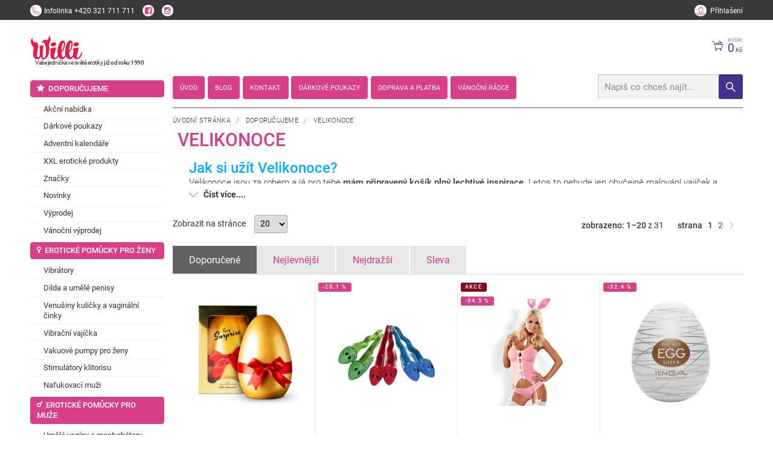

--- FILE ---
content_type: text/html; charset=utf-8
request_url: https://www.willi.cz/k430-velikonocni-inspirace/
body_size: 14009
content:
<!DOCTYPE html><!--[if lt IE 10]><html class="no-js ie8" lang="cs"><![endif]--><!--[if gt IE 10]><!--><html class="no-js" lang="cs"><!--<![endif]--><head><meta charset="utf-8"><meta http-equiv="X-UA-Compatible" content="IE=edge" /><title>Netradiční Velikonoce, které si zasloužíš - Willi.cz</title><meta name="keywords" content="velikonoční vajíčka, velikonoční zajíček, erotická vellikonoční nabídka"><meta name="description" content="Zažij s námi nezbedné a netradiční Velikonoce. Nabízíme vše od vajíček, až po pomlázku. Velikonoce už klepou na dveře. Doručujeme diskrétně a rychle."><meta name="viewport" content="width=device-width, initial-scale=1, viewport-fit=cover" /><meta property="og:title" content="Netradiční Velikonoce, které si zasloužíš" /><meta property="og:image" content="https://www.willi.cz" /><meta property="og:url" content="http://www.willi.cz/k430-velikonocni-inspirace/" /><meta property="og:description" content="Zažij s námi nezbedné a netradiční Velikonoce. Nabízíme vše od vajíček, až po pomlázku. Velikonoce už klepou na dveře. Doručujeme diskrétně a rychle." /><link rel="canonical" href="https://www.willi.cz/k430-velikonocni-inspirace/"><style> .grecaptcha-badge { display: none; } </style><!-- Google Tag Manager --><script type="text/plain" data-lib-cookieconsent="performance">(function(w,d,s,l,i){w[l]=w[l]||[];w[l].push({'gtm.start': new Date().getTime(),event:'gtm.js'});var f=d.getElementsByTagName(s)[0], j=d.createElement(s),dl=l!='dataLayer'?'&l='+l:'';j.async=true;j.src= 'https://www.googletagmanager.com/gtm.js?id='+i+dl;f.parentNode.insertBefore(j,f); })(window,document,'script','dataLayer','GTM-TMDVLMD');</script><!-- End Google Tag Manager --><script> !function (e) { "use strict"; var n = function (n, t, o) { var l, r = e.document, i = r.createElement("link"); if (t) l = t; else { var a = (r.body || r.getElementsByTagName("head")[0]).childNodes; l = a[a.length - 1] } var d = r.styleSheets; i.rel = "stylesheet", i.href = n, i.media = "only x", l.parentNode.insertBefore(i, t ? l : l.nextSibling); var f = function (e) { for (var n = i.href, t = d.length; t--; ) if (d[t].href === n) return e(); setTimeout(function () { f(e) }) }; return i.onloadcssdefined = f, f(function () { i.media = o || "all" }), i }; "undefined" != typeof module ? module.exports = n : e.loadCSS = n }("undefined" != typeof global ? global : this); </script><style> @font-face { font-family: 'eshop-erotic'; src: url('fonts/eshop-erotic.eot?qawgl5'); src: url('fonts/eshop-erotic.eot?qawgl5#iefix') format('embedded-opentype'), url('fonts/eshop-erotic.woff2?qawgl5') format('woff2'), url('fonts/eshop-erotic.ttf?qawgl5') format('truetype'), url('fonts/eshop-erotic.woff?qawgl5') format('woff'), url('fonts/eshop-erotic.svg?qawgl5#eshop-erotic') format('svg'); font-weight: normal; font-style: normal; font-display: block; } [class^="icon-"], [class*=" icon-"] { /* use !important to prevent issues with browser extensions that change fonts */ font-family: 'eshop-erotic' !important; speak: never; font-style: normal; font-weight: normal; font-variant: normal; text-transform: none; line-height: 1; /* Better Font Rendering =========== */ -webkit-font-smoothing: antialiased; -moz-osx-font-smoothing: grayscale; } .icon-venus-mars:before { content: "\e938"; } .icon-battery:before { content: "\e939"; } .icon-dvd:before { content: "\e93b"; } .icon-female:before { content: "\e93c"; } .icon-male:before { content: "\e93e"; } .icon-mars:before { content: "\e93f"; } .icon-venus:before { content: "\e941"; } .icon-tint:before { content: "\e942"; } .icon-heart-o:before { content: "\e907"; } .icon-heart:before { content: "\e931"; } .icon-truck:before { content: "\e948"; } .icon-dog-o:before { content: "\e935"; } .icon-dog:before { content: "\e904"; } .icon-logo:before { content: "\e933"; } .icon-instagram:before { content: "\e947"; } .icon-circle:before { content: "\e946"; } .icon-featuring-1:before { content: "\e932"; } .icon-featuring-2:before { content: "\e934"; } .icon-featuring-3:before { content: "\e937"; } .icon-featuring-4:before { content: "\e93a"; } .icon-featuring-5:before { content: "\e93d"; } .icon-featuring-6:before { content: "\e940"; } .icon-featuring-7:before { content: "\e936"; } .icon-spinner:before { content: "\e930"; } .icon-alphabetically:before { content: "\e92d"; } .icon-radio-button-checked:before { content: "\e929"; } .icon-radio-button:before { content: "\e92a"; } .icon-checkbox:before { content: "\e92b"; } .icon-checkbox-checked:before { content: "\e92c"; } .icon-layout:before { content: "\e928"; } .icon-youtube-play:before { content: "\e924"; } .icon-minus:before { content: "\e92e"; } .icon-plus:before { content: "\e92f"; } .icon-line:before { content: "\e927"; color: #4d4d4d; } .icon-play-circle:before { content: "\e925"; } .icon-play:before { content: "\e926"; } .icon-chevron-up:before { content: "\e900"; } .icon-chevron-down:before { content: "\e901"; } .icon-chevron-left:before { content: "\e902"; } .icon-chevron-right:before { content: "\e903"; } .icon-arrow-thin-up:before { content: "\e915"; } .icon-arrow-thin-down:before { content: "\e917"; } .icon-arrow-thin-left:before { content: "\e916"; } .icon-arrow-thin-right:before { content: "\e918"; } .icon-arrow-up:before { content: "\e90d"; } .icon-arrow-down:before { content: "\e90e"; } .icon-arrow-left:before { content: "\e911"; } .icon-arrow-right:before { content: "\e90f"; } .icon-close:before { content: "\e920"; } .icon-search:before { content: "\e922"; } .icon-help:before { content: "\e91a"; } .icon-mail:before { content: "\e91b"; } .icon-date:before { content: "\e912"; } .icon-star:before { content: "\e923"; } .icon-marker:before { content: "\e91e"; } .icon-user:before { content: "\e90a"; } .icon-phone:before { content: "\e90c"; } .icon-contact:before { content: "\e943"; } .icon-cart:before { content: "\e90b"; } .icon-pst:before { content: "\e913"; } .icon-box:before { content: "\e914"; } .icon-quick:before { content: "\e944"; } .icon-cat-1:before { content: "\e919"; } .icon-cat-2:before { content: "\e91c"; } .icon-cat-3:before { content: "\e91d"; } .icon-cat-4:before { content: "\e91f"; } .icon-cat-5:before { content: "\e921"; } .icon-cat-6:before { content: "\e945"; } .icon-facebook:before { content: "\e908"; } .icon-twitter:before { content: "\e909"; } .icon-menu:before { content: "\e910"; } .icon-nl-logo .path1:before { content: "\e905"; color: rgb(126, 127, 130); } .icon-nl-logo .path2:before { content: "\e906"; margin-left: -3.8388671875em; color: rgb(152, 202, 76); } </style><link rel="stylesheet" href="/dist/css/eshop-erotic.min.css?time=1715583004"><style>.preload #body{opacity:0}a{color:#333;}</style><script>loadCSS("https://cdnjs.cloudflare.com/ajax/libs/animate.css/3.5.1/animate.min.css")</script><noscript><link rel="stylesheet" href="https://cdnjs.cloudflare.com/ajax/libs/animate.css/3.5.1/animate.min.css"></noscript><script>loadCSS("https://cdnjs.cloudflare.com/ajax/libs/slick-carousel/1.6.0/slick.min.css")</script><noscript><link rel="stylesheet" href="https://cdnjs.cloudflare.com/ajax/libs/slick-carousel/1.6.0/slick.min.css"></noscript><script>loadCSS("https://cdnjs.cloudflare.com/ajax/libs/slick-carousel/1.6.0/slick-theme.min.css")</script><noscript><link rel="stylesheet" href="https://cdnjs.cloudflare.com/ajax/libs/slick-carousel/1.6.0/slick-theme.min.css"></noscript><script>loadCSS("https://cdnjs.cloudflare.com/ajax/libs/select2/4.0.3/css/select2.min.css")</script><noscript><link rel="stylesheet" href="https://cdnjs.cloudflare.com/ajax/libs/select2/4.0.3/css/select2.min.css"></noscript><script>loadCSS("https://cdnjs.cloudflare.com/ajax/libs/lightgallery/1.2.18/css/lightgallery.min.css")</script><noscript><link rel="stylesheet" href="https://cdnjs.cloudflare.com/ajax/libs/lightgallery/1.2.18/css/lightgallery.min.css"></noscript><script>loadCSS("https://cdnjs.cloudflare.com/ajax/libs/basicModal/3.3.5/basicModal.min.css")</script><noscript><link rel="stylesheet" href="https://cdnjs.cloudflare.com/ajax/libs/basicModal/3.3.5/basicModal.min.css"></noscript><script>loadCSS("https://cdnjs.cloudflare.com/ajax/libs/easy-autocomplete/1.3.5/easy-autocomplete.min.css")</script><noscript><link rel="stylesheet" href="https://cdnjs.cloudflare.com/ajax/libs/easy-autocomplete/1.3.5/easy-autocomplete.min.css"></noscript><script>loadCSS("https://cdnjs.cloudflare.com/ajax/libs/hint.css/2.4.0/hint.min.css")</script><noscript><link rel="stylesheet" href="https://cdnjs.cloudflare.com/ajax/libs/hint.css/2.4.0/hint.min.css"></noscript><script>loadCSS("https://cdnjs.cloudflare.com/ajax/libs/air-datepicker/2.2.3/css/datepicker.min.css")</script><noscript><link rel="stylesheet" href="https://cdnjs.cloudflare.com/ajax/libs/air-datepicker/2.2.3/css/datepicker.min.css"></noscript><!--[if lt IE 9]><script src="https://cdnjs.cloudflare.com/ajax/libs/modernizr/2.8.3/modernizr.min.js"></script><![endif]--><link rel="apple-touch-icon" sizes="180x180" href="/favicons/apple-touch-icon.png"><link rel="icon" type="image/png" sizes="32x32" href="/favicons/favicon-32x32.png"><link rel="icon" type="image/png" sizes="192x192" href="/favicons/android-chrome-192x192.png"><link rel="icon" type="image/png" sizes="16x16" href="/favicons/favicon-16x16.png"><link rel="manifest" href="/favicons/site.webmanifest"><link rel="mask-icon" href="/favicons/safari-pinned-tab.svg" color="#d83f87"><link rel="shortcut icon" href="/favicons/favicon.ico"><meta name="apple-mobile-web-app-title" content="Willi.cz"><meta name="application-name" content="Willi.cz"><meta name="msapplication-TileColor" content="#d83f87"><meta name="msapplication-config" content="/favicons/browserconfig.xml"><meta name="theme-color" content="#ffffff"><script type="module" crossorigin src="https://packages.newlogic.cz/newlogic-cookieconsent/2.0.0/cookieconsent.min.js"></script><link rel="stylesheet" href="https://packages.newlogic.cz/newlogic-cookieconsent/2.0.0/cookieconsent.min.css"><style> [class^="c-"] { --color-default: 42 27 61 !important; --color-primary: 216 63 135 !important; --font-primary: Roboto, sans-serif !important; } .ui-switch input { opacity: 1 !important; position: relative !important; top: 0 !important; left: 0 !important; } </style><!-- Global site tag (gtag.js) - Google Analytics --><script async src="https://www.googletagmanager.com/gtag/js" ></script><script > window.dataLayer = window.dataLayer || []; function gtag(){dataLayer.push(arguments);} gtag('js', new Date()); gtag('consent', 'default', { 'ad_storage': 'denied', 'analytics_storage': 'denied' }); gtag('config', 'G-MECCSPNJ2B'); </script><script type="text/plain" data-lib-cookieconsent="performance"> gtag('consent', 'update', { 'ad_storage': 'granted', 'analytics_storage': 'granted' }); </script><!-- Facebook Pixel Code --><script type="text/plain" data-lib-cookieconsent="performance"> !function (f, b, e, v, n, t, s) { if (f.fbq) return; n = f.fbq = function () { n.callMethod ? n.callMethod.apply(n, arguments) : n.queue.push(arguments) }; if (!f._fbq) f._fbq = n; n.push = n; n.loaded = !0; n.version = "2.0"; n.queue = []; t = b.createElement(e); t.async = !0; t.src = v; s = b.getElementsByTagName(e)[0]; s.parentNode.insertBefore(t, s) }(window, document, "script", "https://connect.facebook.net/en_US/fbevents.js"); fbq('init', '799542257149558'); fbq('track', 'PageView'); </script><script type="text/plain" data-lib-cookieconsent="performance"> var seznam_retargeting_id = 61314; </script><script type="text/plain" data-lib-cookieconsent="performance" src="https://c.imedia.cz/js/retargeting.js"></script></head><body class="sp"><div id="body"><header id="main-header"><div class="container header-top"><div class="row"><div class="cols"><div class="col col-6 col-contact"><a href="tel:+420 321 711 711" title="" class="action call"><span class="icon icon-phone"></span><span class="text"><strong class="title">Infolinka</strong><span class="info">+420 321 711 711</span></span></a><a href="https://www.facebook.com/s3xshop1/" class="action"><span class="icon icon-facebook"></span></a><a href="https://www.instagram.com/willi.cz/" class="action"><span class="icon icon-instagram"></span></a></div><div class="col col-6"><div class="user-area"><a href="/prihlaseni/" class="action ajax"><span class="icon icon-user"></span><span class="info">Přihlašení</span></a></div></div></div></div></div><div class="container"><div class="row"><div class="cols"><div class="col col-6-t col-7-m logo-wrapper"><span class="icon icon-menu hide" data-lib-ssm></span><div class="header-heading"><a href="/" id="logo" title="Willi.cz"><span class="title"><img src="/img/logo.png" alt="Willi.cz"></span></a><span class="text">Vaše jednička ve světě erotiky <b>již od roku 1990</b></span></div></div><div class="col col-6-t col-5-m header-wrapper"><div class="header-bar"><div class="row"><div class="cols"><div class="col col-9 col-12-t"><div class="header-heading"><a href="/" id="logo" title="Willi.cz"><span class="title"><img src="/img/logo.png" style="height: 3em" alt="Willi.cz"></span><a/><span class="text">Vaše jednička ve světě erotiky <b>již od roku 1990</b></span></div></div></div></div><div class="header-nav"></div></div><div class="header"><div class="row"><div class="cols"><div class="col col-7 col-0-t"><nav class="row willi-nav" id="main-nav"><ul class="cols"><li class="col"><a href="/"><i>Úvod</i></a></li><li class="col"><a href="/clanky/"><i>Blog</i></a></li><li class="col"><a href="/kontakty/"><i>Kontakt</i></a></li><li class="col"><a href="/darkove-poukazy/"><i>Dárkové poukazy</i></a></li><li class="col"><a href="/doprava-a-platba/"><i>Doprava a platba</i></a></li><li class="col"><a href="/odkazy/vanocni-svatky/"><i>Vánoční rádce</i></a></li></ul></nav></div><div class="col col-5 col-12-t"><div class="actions"><div id="snippet-basket-top"><a href="/kosik/" title="" class="action cart"><span class="icon icon-cart"></span><span class="text"><strong class="title">Košík:</strong><span class="info">0<em> Kč</em></span></span></a></div></div><form id="search" action="/vysledky-hledani/"><input type="text" name="q" placeholder="Napiš co chceš najít..." id="searchHelp" /><button class="btn icon icon-search"></button></form></div></div></div></div></div></div></div></div></header><main id="page" class="row container"><div class="cols"><div class="col col--left"><ul class="part-aside-nav"><li class="col"><a href="/k242-doporucujeme/" class="elm_title"><i class="icon icon-star"></i><i>Doporučujeme</i></a><ul><li><a href="/k243-akcni-nabidky/" title="" class="elm_item"><i>Akční nabídka</i></a></li><li><a href="/k640-darkove-poukazy/" title="" class="elm_item"><i>Dárkové poukazy</i></a></li><li><a href="/k470-adventni-kalendar/" title="" class="elm_item"><i>Adventní kalendáře</i></a></li><li><a href="/k551-xxl-eroticke-produkty/" title="" class="elm_item"><i>XXL erotické produkty</i></a></li><li><a href="/k438-znacky/" title="" class="elm_item"><i>Značky</i></a></li><li><a href="/k247-novinky/" title="" class="elm_item"><i>Novinky</i></a></li><li><a href="/k248-vyprodej/" title="" class="elm_item"><i>Výprodej</i></a></li><li><a href="/k587-totalni-vyprodej/" title="" class="elm_item"><i>Vánoční výprodej</i></a></li></ul></li><li class="col"><a href="/k26-pro-zeny/" class="elm_title"><i class="icon icon-venus"></i><i>Erotické pomůcky pro ženy</i></a><ul><li><a href="/k31-vibratory/" title="" class="elm_item"><i>Vibrátory</i></a></li><li><a href="/k32-dilda-a-penisy/" title="" class="elm_item"><i>Dilda a umělé penisy</i></a></li><li><a href="/k33-venusiny-kulicky/" title="" class="elm_item"><i>Venušiny kuličky a vaginální činky</i></a></li><li><a href="/k433-vibracni-vajicka/" title="" class="elm_item"><i>Vibrační vajíčka</i></a></li><li><a href="/k35-damske-vakuove-pumpy/" title="" class="elm_item"><i>Vakuové pumpy pro ženy</i></a></li><li><a href="/k34-stimulatory-klitorisu/" title="" class="elm_item"><i>Stimulátory klitorisu</i></a></li><li><a href="/k113-nafukovaci-muzi/" title="" class="elm_item"><i>Nafukovací muži</i></a></li></ul></li><li class="col"><a href="/k27-pro-muze/" class="elm_title"><i class="icon icon-mars"></i><i>Erotické pomůcky pro muže</i></a><ul><li><a href="/k44-vaginy-a-masturbatory/" title="" class="elm_item"><i>Umělé vagíny a masturbátory</i></a></li><li><a href="/k45-nafukovaci-panny/" title="" class="elm_item"><i>Nafukovací panny</i></a></li><li><a href="/k46-panske-vakuove-pumpy/" title="" class="elm_item"><i>Vakuové pumpy na penis</i></a></li><li><a href="/k47-erekcni-krouzky/" title="" class="elm_item"><i>Erekční kroužky</i></a></li><li><a href="/k48-navleky-na-penis/" title="" class="elm_item"><i>Návleky na penis</i></a></li><li><a href="/k49-vibratory-na-prostatu/" title="" class="elm_item"><i>Dráždění a masáž prostaty</i></a></li><li><a href="/k501-zvetseni-penisu/" title="" class="elm_item"><i>Zvětšení penisu</i></a></li></ul></li><li class="col"><a href="/k28-pro-oba/" class="elm_title"><i class="icon icon-venus-mars"></i><i>Erotické pomůcky pro páry</i></a><ul><li><a href="/k72-analni-sex/" title="" class="elm_item"><i>Anální hračky</i></a></li><li><a href="/k103-bdsm-a-fetis/" title="" class="elm_item"><i>Bdsm pomůcky</i></a></li><li><a href="/k73-sady-a-sety/" title="" class="elm_item"><i>Erotické sady a sety</i></a></li><li><a href="/k74-eroticky-nabytek/" title="" class="elm_item"><i>Erotický nábytek</i></a></li><li><a href="/k75-kondomy/" title="" class="elm_item"><i>Kondomy - nejbezpečnější sexuální ochrana</i></a></li><li><a href="/k76-dezinfekcni-pripravky/" title="" class="elm_item"><i>Dezinfekční přípravky</i></a></li><li><a href="/k77-zertovne-predmety/" title="" class="elm_item"><i>Žertovné předměty</i></a></li><li><a href="/k448-virtualni-realita/" title="" class="elm_item"><i>Virtuální realita</i></a></li><li><a href="/k456-vyhrivane-eroticke-pomucky/" title="" class="elm_item"><i>Vyhřívané erotické pomůcky</i></a></li><li><a href="/k497-navleky-na-prst/" title="" class="elm_item"><i>Návleky na prst</i></a></li><li><a href="/k526-eroticke-pomucky-na-dalkove-ovladani/" title="" class="elm_item"><i>Erotické pomůcky na dálkové ovládání</i></a></li><li><a href="/k543-sklenene-eroticke-pomucky/" title="" class="elm_item"><i>Skleněné erotické pomůcky</i></a></li></ul></li><li class="col"><a href="/k29-gely-a-oleje/" class="elm_title"><i class="icon icon-tint"></i><i>Lubrikační gely</i></a><ul><li><a href="/k79-lubrikacni-gely-na-vodni-bazi/" title="" class="elm_item"><i>Lubrikační gely na vodní bázi</i></a></li><li><a href="/k613-ochucene-jedle-lubrikacni-gely-a-oleje/" title="" class="elm_item"><i>Ochucené jedlé lubrikační gely a oleje</i></a></li><li><a href="/k80-lubrikanty-na-bazi-silikonu/" title="" class="elm_item"><i>Silikonové lubrikační gely</i></a></li><li><a href="/k81-analni-lubrikace/" title="" class="elm_item"><i>Anální lubrikační gely</i></a></li><li><a href="/k589-stimulacni-gely-pro-zvyseni-citlivosti/" title="" class="elm_item"><i>Stimulační gely pro zvýšení citlivosti</i></a></li><li><a href="/k598-znecitlivujici-analni-spreje-a-gely/" title="" class="elm_item"><i>Znecitlivující anální spreje a gely</i></a></li><li><a href="/k82-fisting/" title="" class="elm_item"><i>Fisting</i></a></li><li><a href="/k84-masazni-pripravky/" title="" class="elm_item"><i>Masážní oleje, krémy a svíčky</i></a></li><li><a href="/k287-pripravky-do-koupele/" title="" class="elm_item"><i>Přípravky do koupele</i></a></li><li><a href="/k85-intimni-hygiena/" title="" class="elm_item"><i>Intimní hygiena</i></a></li><li><a href="/k656-anti-age/" title="" class="elm_item"><i>Anti-age</i></a></li></ul></li><li class="col"><a href="/k250-afrodiziaka/" class="elm_title"><i class="icon icon-heart"></i><i>Afrodiziaka</i></a><ul><li><a href="/k255-spanelske-musky/" title="" class="elm_item"><i>Španělské mušky</i></a></li><li><a href="/k256-feromony-parfemy/" title="" class="elm_item"><i>Feromony, parfémy</i></a></li><li><a href="/k257-povzbuzeni-libida/" title="" class="elm_item"><i>Povzbuzení libida</i></a></li><li><a href="/k258-pevnejsi-erekce/" title="" class="elm_item"><i>Přípravky na podporu erekce</i></a></li><li><a href="/k259-delsi-vydrz/" title="" class="elm_item"><i>Oddálení ejakulace a delší výdrž</i></a></li><li><a href="/k260-na-klitoris/" title="" class="elm_item"><i>Zvýšení citlivosti klitorisu</i></a></li><li><a href="/k261-zuzeni-vaginy/" title="" class="elm_item"><i>Zúžení vagíny</i></a></li></ul></li><li class="col"><a href="/k251-damske-pradlo/" class="elm_title"><i class="icon icon-female"></i><i>Dámské erotické prádlo</i></a><ul><li><a href="/k262-body-a-overaly/" title="" class="elm_item"><i>Body a overaly</i></a></li><li><a href="/k263-soupravy/" title="" class="elm_item"><i>Soupravy</i></a></li><li><a href="/k264-nocni-kosilky-a-pyzama/" title="" class="elm_item"><i>Erotické košilky</i></a></li><li><a href="/k265-tanga-a-kalhotky/" title="" class="elm_item"><i>Tanga a kalhotky</i></a></li><li><a href="/k266-latex-kuze-bdsm/" title="" class="elm_item"><i>Latex, kůže, BDSM pro ženy</i></a></li><li><a href="/k267-saty-sukne/" title="" class="elm_item"><i>Šaty, sukně</i></a></li><li><a href="/k268-podprsenky-korzety/" title="" class="elm_item"><i>Podprsenky, korzety</i></a></li><li><a href="/k269-podvazky/" title="" class="elm_item"><i>Podvazky</i></a></li><li><a href="/k270-puncochy-a-puncochace/" title="" class="elm_item"><i>Punčochy a punčocháče</i></a></li><li><a href="/k271-paruky/" title="" class="elm_item"><i>Paruky</i></a></li><li><a href="/k272-zupany/" title="" class="elm_item"><i>Župany</i></a></li><li><a href="/k391-velikosti-l-4xl/" title="" class="elm_item"><i>Plus size prádlo</i></a></li><li><a href="/k537-damske-eroticke-kostymi/" title="" class="elm_item"><i>Dámské erotické kostýmy</i></a></li><li><a href="/k548-plavky/" title="" class="elm_item"><i>Dámské plavky</i></a></li><li><a href="/k588-nalepky-na-bradavky/" title="" class="elm_item"><i>Nálepky na bradavky</i></a></li></ul></li><li class="col"><a href="/k252-panske-pradlo/" class="elm_title"><i class="icon icon-male"></i><i>Pánské erotické prádlo</i></a><ul><li><a href="/k273-boxerky-slipy-a-tanga/" title="" class="elm_item"><i>Boxerky, slipy a tanga</i></a></li><li><a href="/k274-latex-kuze-bdsm/" title="" class="elm_item"><i>Latex, kůže, BDSM pro muže</i></a></li><li><a href="/k275-tricka-tilka-kosile/" title="" class="elm_item"><i>Trička, tílka, košile</i></a></li><li><a href="/k276-kostymy/" title="" class="elm_item"><i>Kostýmy</i></a></li><li><a href="/k549-panske-plavky/" title="" class="elm_item"><i>Pánské plavky</i></a></li></ul></li><li class="col"><a href="/k254-doplnky/" class="elm_title"><i class="icon icon-battery"></i><i>Doplňky</i></a><ul><li><a href="/k285-baterie-a-prislusenstvi/" title="" class="elm_item"><i>Baterie a příslušenství</i></a></li><li><a href="/k286-kalendare/" title="" class="elm_item"><i>Erotické kalendáře</i></a></li><li><a href="/k546-lecive-a-drahe-kameny/" title="" class="elm_item"><i>Léčivé a drahé kameny</i></a></li></ul></li></ul></div><div class="col col--right"><section id="comp-home"><div class="container"><div class="row"><div class="cols"><div class="col col-12"><div class="part-heading "><div class="breadcrumbs text-left" style="float: left"><a href="/" title="">Úvodní stránka</a>&nbsp;&nbsp;&nbsp;/&nbsp;&nbsp;&nbsp; <a href="/k242-doporucujeme/" class="active" title="">Doporučujeme</a>&nbsp;&nbsp;&nbsp;/&nbsp;&nbsp;&nbsp; <a title="">VELIKONOCE</a></div><div class="clearfix"></div><h1 class="heading heading-type-1"><i>VELIKONOCE</i></h1></div><div class="part-info part-info-category lite lazyload" style="padding-bottom: 8px;"><div class="row"><div class="cols"><div class="col col-12 col-12-t col-12-m middle"><div class="info-content"><div class="wsw" data-ref="text"><div><h2 style="color:#00B1FF; margin-bottom:0;">Jak si užít Velikonoce?</h2><p>Velikonoce jsou za rohem a já pro tebe <strong>mám připravený košík plný lechtivé inspirace</strong>. Letos to nebude jen obyčejné malování vajíček a pletení pomlázek. Společně <strong>posuneme oslavy svátků jara o několik úrovní výš</strong>. A od toho je tady speciální kategorie "Velikonoce". </p></p><h2 style="color:#00B1FF; margin-bottom:0;">Nech se inspirovat - třikrát jinak</h2><h4>Inspirace pro odvážné – v hlavní roli muž</h4><p>Je Velikonoční pondělí. Vstaneš brzy a vezmeš svou předem připravenou <a href="https://www.willi.cz/z68259-pleteny-karabac-dvoubarevny/">koženou pomlázku</a>. Tvoje partnerka ještě spí a o ničem nemá ani tušení. Opatrně odkryješ peřinu a pak už je na řadě tradiční vymrskání, aby ti partnerka neuschla. Na pomoc si klidně můžeš přibrat <a href="https://www.willi.cz/k573-vibratory-s-vybezkem-na-klitoris/">vibrujícího zajíčka</a>. Ona tě pak odmění <a href="https://www.willi.cz/k481-tenga-egg/">neobyčejným vajíčkem</a> a třeba ti uváže i nějakou tu pentli.</p></p><h4>Inspirace pro romantiky – v hlavní roli žena</h4><p> Je velikonoční pondělí. Vstaneš brzy a oblékneš si na sebe kostým v podobě <a href="https://www.willi.cz/z68327-sexy-kostym-zajicka-obsessive-bunny/">roztomilého zajíčka</a>. Tvůj partner ještě spí a o ničem nemá ani tušení. Kráčíš po bytě s těmi malými oušky, <a href="https://www.willi.cz/k92-ocasky/">jemným ocáskem</a> a úsměvem na tváři plné vzrušujícího očekávání. Zaklepeš na dveře ložnice a řekneš: "Hádej, kdo letos přinesl malovaná vajíčka?" &#128523; </p></p><h4>Inspirace pro všechny – v hlavní roli oba</h4><p> Co takhle vzít na velikonoční nákup i <a href="https://www.willi.cz/k433-vibracni-vajicka/">vibrační vajíčko</a>? To se pak budou na nákupy těšit i ti nejzarytější odpůrci a nenechají se dlouho přemlouvat. <strong>Ona s vrnícím vajíčkem uvnitř sebe</strong>, on s ovladačem nebo telefonem v ruce. A ostatní jen nevěřícně zírají, <strong>co se to s ní děje</strong> &#128064;</p></p><div style="display: flex; background-color: #f2f2f2; width: 100%; margin: 0 auto;"><div style="text-align:left; width:66%; padding-left: 5%;"><h2 style="color:#00B1FF; margin-bottom:0;"><strong>Závěrem ti dám jednu radu</strong></h2><p>Nečekej, až přijde velikonoční zajíček s košem plným malovaných vajíček a čokolád. <strong>Skoč na naši stránku, projdi nabídku a udělej si Velikonoce takové, jaké sis představoval</strong>. Třeba i v těch nejdivočejších snech. Velikonoce plné zábavy, smíchu a s nádechem neřesti. <strong>Udělej si radost, zasloužíš si to</strong>. Veselé Velikonoce!</p></div><div style="width:33%; padding: 10px; display: flex; justify-content: flex-start; flex-direction: column; align-items: center;"><img src="https://images.willi.cz/zdenek.png" alt="Expert Zdeněk" style="width:30%;"><p style="text-align: center;"><strong>Zdeněk</strong> - specialista na erotické pomůcky</p></div></div></div></div><a class="part_ui_link" data-click="showMore" style="display: none;"><span class="icon icon-chevron-down"></span><span data-text='["Číst více....","Skrýt text"]'>Číst více....</span></a></div></div></div></div></div><div class="part-categories"><div class="row"><div class="cols"></div></div></div><div class="part-products"><form class="filter"><input type="hidden" name="page" value="1" /><input type="hidden" name="pageFrom" value="1" /><input type="hidden" name="sortType" /><div class="row control"><div class="cols" style="flex-wrap: wrap"><div class="col col-6"><div class="input"><label style="margin-right: 1em" for="showLimit">Zobrazit na stránce</label><select name="showLimit" id="showLimit" ><option value="20">20</option><option value="40">40</option><option value="60">60</option><option value="100">100</option></select></div></div><div class="col col-6 text-right" id="snippet-products-paginator"><div class="item"><span class="text"><i>zobrazeno: 1–20 <b>z 31</b></i></span></div><div class="item"><span class="text"><i>strana</i></span><ul class="paginator inline-block"><li><a class="active" data-page="1" data-page-from="1">1</a></li><li><a class="page" data-page="2" data-page-from="2">2</a></li><li><a class="next" data-page="2" data-page-from="2"><span class="icon icon-chevron-right"></span></a></li></ul></div></div></div></div></form><div class="row products-nav"><div class="cols"><div class="col col-12-m"><a href="#" class="btn btn-type-4 color-d1 active" data-category-sort="recommended"><span><i>Doporučené</i></span></a></div><div class="col col-12-m"><a href="#" class="btn btn-type-4 color-d1" data-category-sort="priceAsc"><span><i>Nejlevnější</i></span></a></div><div class="col col-12-m"><a href="#" class="btn btn-type-4 color-d1" data-category-sort="priceDesc"><span><i>Nejdražší</i></span></a></div><div class="col col-12-m"><a href="#" class="btn btn-type-4 color-d1" data-category-sort="action"><span><i>Sleva</i></span></a></div></div></div><div id="snippet-products-list"><div class="inner"><div class="row"><div class="cols"><div class="col col-3 col-6-t "><div class="labels"></div><div class="item"><div class="item-image-wrapper"><a href="/z67984-velikonocni-vejce-darkova-sada/" title="Velikonoční vejce - dárková sada"><picture class="item-image"><img src="/_temp/image_external_preview/81f38be9b6736137b5e78284ab336425-255x280.png" width="255" height="280" alt="Velikonoční vejce - dárková sada" data-src="/_temp/image_external_preview/81f38be9b6736137b5e78284ab336425-255x280.png" /></picture></a></div><div class="item-content"><a href="/z67984-velikonocni-vejce-darkova-sada/" title="Velikonoční vejce - dárková sada" class="title"><i>Velikonoční vejce - dárková sada</i></a><span class="info green"><i> skladem </i></span><strong class="price"><i>1 095<em>Kč</em></i></strong></div><form class="ajax item-cart"><input type="hidden" name="do" value="basketAdd"><input type="hidden" name="productId" value="67984"><button class="btn btn-type-2 color-b1"><i>do košíku</i></button></form></div></div><div class="col col-3 col-6-t "><div class="labels"><span class="label" style="background-color: #D84088;"><i>-20.1 %</i></span></div><div class="item"><div class="item-image-wrapper"><a href="/z68718-krugmann-likery-ve-spermii/" title="KRUGMANN likéry ve spermii"><picture class="item-image"><img src="/_temp/image_external_preview/2cbd94c0a437b0f243dee33e6b8816ac-255x280.png" width="255" height="280" alt="KRUGMANN likéry ve spermii" data-src="/_temp/image_external_preview/2cbd94c0a437b0f243dee33e6b8816ac-255x280.png" /></picture></a></div><div class="item-content"><a href="/z68718-krugmann-likery-ve-spermii/" title="KRUGMANN likéry ve spermii" class="title"><i>KRUGMANN likéry ve spermii</i></a><span class="info green"><i> skladem </i></span><strong class="price"><s>144<em>Kč</em></s><i>115<em>Kč</em></i></strong></div><form class="ajax item-cart"><input type="hidden" name="do" value="basketAdd"><input type="hidden" name="productId" value="68718"><button class="btn btn-type-2 color-b1"><i>do košíku</i></button></form></div></div><div class="col col-3 col-6-t "><div class="labels"><span class="label" style="background-color: #860A1E;"><i>akce</i></span><span class="label" style="background-color: #D84088;"><i>-34.5 %</i></span></div><div class="item"><div class="item-image-wrapper"><a href="/z68327-sexy-kostym-zajicka-obsessive-bunny/" title="Sexy kostým zajíčka Obsessive Bunny"><picture class="item-image"><img src="/_temp/image_external_preview/f5b889749e2579f077c960d61c15189b-255x280.png" width="255" height="280" alt="Sexy kostým zajíčka Obsessive Bunny" data-src="/_temp/image_external_preview/f5b889749e2579f077c960d61c15189b-255x280.png" /></picture></a></div><div class="item-content"><a href="/z68327-sexy-kostym-zajicka-obsessive-bunny/" title="Sexy kostým zajíčka Obsessive Bunny" class="title"><i>Sexy kostým zajíčka Obsessive Bunny</i></a><span class="info green"><i> skladem </i></span><strong class="price"><s>1 219<em>Kč</em></s><i>799<em>Kč</em></i></strong></div><a href="/z68327-sexy-kostym-zajicka-obsessive-bunny/" class="btn btn-type-2 color-b1"><i>Vybrat velikost</i></a></div></div><div class="col col-3 col-6-t "><div class="labels"><span class="label" style="background-color: #D84088;"><i>-32.4 %</i></span></div><div class="item"><div class="item-image-wrapper"><a href="/z68031-tenga-silky-2-masturbacni-vajicko/" title="Tenga Silky 2 masturbační vajíčko"><picture class="item-image"><img src="/_temp/image_external_preview/26b8a9ec559bb9d23512a3d8537ecc65-255x280.png" width="255" height="280" alt="Tenga Silky 2 masturbační vajíčko" data-src="/_temp/image_external_preview/26b8a9ec559bb9d23512a3d8537ecc65-255x280.png" /></picture></a></div><div class="item-content"><a href="/z68031-tenga-silky-2-masturbacni-vajicko/" title="Tenga Silky 2 masturbační vajíčko" class="title"><i>Tenga Silky 2 masturbační vajíčko</i></a><span class="info green"><i> skladem </i></span><strong class="price"><s>185<em>Kč</em></s><i>125<em>Kč</em></i></strong></div><form class="ajax item-cart"><input type="hidden" name="do" value="basketAdd"><input type="hidden" name="productId" value="68031"><button class="btn btn-type-2 color-b1"><i>do košíku</i></button></form></div></div><div class="col col-3 col-6-t "><div class="labels"><span class="label" style="background-color: #D84088;"><i>-32.4 %</i></span></div><div class="item"><div class="item-image-wrapper"><a href="/z62585-tenga-egg-cloudy-extra-jemny-a-pruzny-masturbator/" title="Tenga Egg Cloudy Extra jemný a pružný masturbátor"><picture class="item-image"><img src="/_temp/image_external_preview/06198fac63f66fc52206e3bfbba84939-255x280.png" width="255" height="280" alt="Tenga Egg Cloudy Extra jemný a pružný masturbátor" data-src="/_temp/image_external_preview/06198fac63f66fc52206e3bfbba84939-255x280.png" /></picture></a></div><div class="item-content"><a href="/z62585-tenga-egg-cloudy-extra-jemny-a-pruzny-masturbator/" title="Tenga Egg Cloudy Extra jemný a pružný masturbátor" class="title"><i>Tenga Egg Cloudy Extra jemný a pruž...</i></a><span class="info green"><i> skladem </i></span><strong class="price"><s>185<em>Kč</em></s><i>125<em>Kč</em></i></strong></div><form class="ajax item-cart"><input type="hidden" name="do" value="basketAdd"><input type="hidden" name="productId" value="62585"><button class="btn btn-type-2 color-b1"><i>do košíku</i></button></form></div><div class="ratings"><span class="elm_ratings_title"><a href="/z62585-tenga-egg-cloudy-extra-jemny-a-pruzny-masturbator/#recenze">Recenze (1)</a></span><span class="elm_ratings_stars" data-rate><span class="icon icon-star" style="color:#d83f87;" data-color="#d83f87"></span><span class="icon icon-star" style="color:#d83f87;" data-color="#d83f87"></span><span class="icon icon-star" style="color:#d83f87;" data-color="#d83f87"></span><span class="icon icon-star" style="color:#d83f87;" data-color="#d83f87"></span><span class="icon icon-star" style="color:#d83f87;" data-color="#d83f87"></span></span></div></div><div class="col col-3 col-6-t "><div class="labels"><span class="label" style="background-color: #D84088;"><i>-32.4 %</i></span></div><div class="item"><div class="item-image-wrapper"><a href="/z67978-masturbacni-vajicko-tenga-curl/" title="Masturbační vajíčko Tenga Curl"><picture class="item-image"><img src="/_temp/image_external_preview/8001cc289fc55a579d1cafc786339a28-255x280.png" width="255" height="280" alt="Masturbační vajíčko Tenga Curl" data-src="/_temp/image_external_preview/8001cc289fc55a579d1cafc786339a28-255x280.png" /></picture></a></div><div class="item-content"><a href="/z67978-masturbacni-vajicko-tenga-curl/" title="Masturbační vajíčko Tenga Curl" class="title"><i>Masturbační vajíčko Tenga Curl</i></a><span class="info green"><i> skladem </i></span><strong class="price"><s>185<em>Kč</em></s><i>125<em>Kč</em></i></strong></div><form class="ajax item-cart"><input type="hidden" name="do" value="basketAdd"><input type="hidden" name="productId" value="67978"><button class="btn btn-type-2 color-b1"><i>do košíku</i></button></form></div><div class="ratings"><span class="elm_ratings_title"><a href="/z67978-masturbacni-vajicko-tenga-curl/#recenze">Recenze (1)</a></span><span class="elm_ratings_stars" data-rate><span class="icon icon-star" style="color:#d83f87;" data-color="#d83f87"></span><span class="icon icon-star" style="color:#d83f87;" data-color="#d83f87"></span><span class="icon icon-star" style="color:#d83f87;" data-color="#d83f87"></span><span class="icon icon-star" style="color:#d83f87;" data-color="#d83f87"></span><span class="icon icon-star" style="color:#d83f87;" data-color="#d83f87"></span></span></div></div><div class="col col-3 col-6-t "><div class="labels"><span class="label" style="background-color: #D84088;"><i>-32.4 %</i></span></div><div class="item"><div class="item-image-wrapper"><a href="/z62580-tenga-egg-surfer-extra-jemny-a-pruzny-masturbator/" title="Tenga Egg Surfer Extra jemný a pružný masturbátor"><picture class="item-image"><img src="/_temp/image_external_preview/78f91944822a36f78f2a8905623e75cc-255x280.png" width="255" height="280" alt="Tenga Egg Surfer Extra jemný a pružný masturbátor" data-src="/_temp/image_external_preview/78f91944822a36f78f2a8905623e75cc-255x280.png" /></picture></a></div><div class="item-content"><a href="/z62580-tenga-egg-surfer-extra-jemny-a-pruzny-masturbator/" title="Tenga Egg Surfer Extra jemný a pružný masturbátor" class="title"><i>Tenga Egg Surfer Extra jemný a pruž...</i></a><span class="info green"><i> skladem </i></span><strong class="price"><s>185<em>Kč</em></s><i>125<em>Kč</em></i></strong></div><form class="ajax item-cart"><input type="hidden" name="do" value="basketAdd"><input type="hidden" name="productId" value="62580"><button class="btn btn-type-2 color-b1"><i>do košíku</i></button></form></div><div class="ratings"><span class="elm_ratings_title"><a href="/z62580-tenga-egg-surfer-extra-jemny-a-pruzny-masturbator/#recenze">Recenze (1)</a></span><span class="elm_ratings_stars" data-rate><span class="icon icon-star" style="color:#d83f87;" data-color="#d83f87"></span><span class="icon icon-star" style="color:#d83f87;" data-color="#d83f87"></span><span class="icon icon-star" style="color:#d83f87;" data-color="#d83f87"></span><span class="icon icon-star" style="color:#d83f87;" data-color="#d83f87"></span><span class="icon icon-star" data-color="grey"></span></span></div></div><div class="col col-3 col-6-t "><div class="labels"><span class="label" style="background-color: #D84088;"><i>-32.4 %</i></span></div><div class="item"><div class="item-image-wrapper"><a href="/z67977-masturbacni-vajicko-tenga-ring/" title="Masturbační vajíčko Tenga Ring"><picture class="item-image"><img src="/_temp/image_external_preview/0495a024d987973a75860b1ec6108768-255x280.png" width="255" height="280" alt="Masturbační vajíčko Tenga Ring" data-src="/_temp/image_external_preview/0495a024d987973a75860b1ec6108768-255x280.png" /></picture></a></div><div class="item-content"><a href="/z67977-masturbacni-vajicko-tenga-ring/" title="Masturbační vajíčko Tenga Ring" class="title"><i>Masturbační vajíčko Tenga Ring</i></a><span class="info green"><i> skladem </i></span><strong class="price"><s>185<em>Kč</em></s><i>125<em>Kč</em></i></strong></div><form class="ajax item-cart"><input type="hidden" name="do" value="basketAdd"><input type="hidden" name="productId" value="67977"><button class="btn btn-type-2 color-b1"><i>do košíku</i></button></form></div></div><div class="col col-3 col-6-t "><div class="labels"><span class="label" style="background-color: #D84088;"><i>-32.4 %</i></span></div><div class="item"><div class="item-image-wrapper"><a href="/z67981-masturbacni-vajicko-tenga-stud/" title="Masturbační vajíčko Tenga Stud"><picture class="item-image"><img src="/_temp/image_external_preview/1b98db788ca5450ae8e8b9b08f9f6216-255x280.png" width="255" height="280" alt="Masturbační vajíčko Tenga Stud" data-src="/_temp/image_external_preview/1b98db788ca5450ae8e8b9b08f9f6216-255x280.png" /></picture></a></div><div class="item-content"><a href="/z67981-masturbacni-vajicko-tenga-stud/" title="Masturbační vajíčko Tenga Stud" class="title"><i>Masturbační vajíčko Tenga Stud</i></a><span class="info green"><i> skladem </i></span><strong class="price"><s>185<em>Kč</em></s><i>125<em>Kč</em></i></strong></div><form class="ajax item-cart"><input type="hidden" name="do" value="basketAdd"><input type="hidden" name="productId" value="67981"><button class="btn btn-type-2 color-b1"><i>do košíku</i></button></form></div></div><div class="col col-3 col-6-t "><div class="labels"><span class="label" style="background-color: #D84088;"><i>-32.4 %</i></span></div><div class="item"><div class="item-image-wrapper"><a href="/z62581-tenga-egg-shiny-extra-jemny-a-pruzny-masturbator/" title="Tenga Egg Shiny Extra jemný a pružný masturbátor"><picture class="item-image"><img src="/_temp/image_external_preview/4f66e72852a6351b9c80b0cb78a257c6-255x280.png" width="255" height="280" alt="Tenga Egg Shiny Extra jemný a pružný masturbátor" data-src="/_temp/image_external_preview/4f66e72852a6351b9c80b0cb78a257c6-255x280.png" /></picture></a></div><div class="item-content"><a href="/z62581-tenga-egg-shiny-extra-jemny-a-pruzny-masturbator/" title="Tenga Egg Shiny Extra jemný a pružný masturbátor" class="title"><i>Tenga Egg Shiny Extra jemný a pružn...</i></a><span class="info green"><i> skladem </i></span><strong class="price"><s>185<em>Kč</em></s><i>125<em>Kč</em></i></strong></div><form class="ajax item-cart"><input type="hidden" name="do" value="basketAdd"><input type="hidden" name="productId" value="62581"><button class="btn btn-type-2 color-b1"><i>do košíku</i></button></form></div><div class="ratings"><span class="elm_ratings_title"><a href="/z62581-tenga-egg-shiny-extra-jemny-a-pruzny-masturbator/#recenze">Recenze (2)</a></span><span class="elm_ratings_stars" data-rate><span class="icon icon-star" style="color:#d83f87;" data-color="#d83f87"></span><span class="icon icon-star" style="color:#d83f87;" data-color="#d83f87"></span><span class="icon icon-star" style="color:#d83f87;" data-color="#d83f87"></span><span class="icon icon-star" style="color:#d83f87;" data-color="#d83f87"></span><span class="icon icon-star" data-color="grey"></span></span></div></div><div class="col col-3 col-6-t "><div class="labels"><span class="label" style="background-color: #D84088;"><i>-32.4 %</i></span></div><div class="item"><div class="item-image-wrapper"><a href="/z67980-masturbacni-vajicko-tenga-mesh/" title="Masturbační vajíčko Tenga Mesh"><picture class="item-image"><img src="/_temp/image_external_preview/7e57d99df91fa2fb4b733ad345f3c7a1-255x280.png" width="255" height="280" alt="Masturbační vajíčko Tenga Mesh" data-src="/_temp/image_external_preview/7e57d99df91fa2fb4b733ad345f3c7a1-255x280.png" /></picture></a></div><div class="item-content"><a href="/z67980-masturbacni-vajicko-tenga-mesh/" title="Masturbační vajíčko Tenga Mesh" class="title"><i>Masturbační vajíčko Tenga Mesh</i></a><span class="info green"><i> skladem </i></span><strong class="price"><s>185<em>Kč</em></s><i>125<em>Kč</em></i></strong></div><form class="ajax item-cart"><input type="hidden" name="do" value="basketAdd"><input type="hidden" name="productId" value="67980"><button class="btn btn-type-2 color-b1"><i>do košíku</i></button></form></div></div><div class="col col-3 col-6-t "><div class="labels"><span class="label" style="background-color: #D84088;"><i>-32.4 %</i></span></div><div class="item"><div class="item-image-wrapper"><a href="/z67979-masturbacni-vajicko-tenga-tube/" title="Masturbační vajíčko Tenga Tube"><picture class="item-image"><img src="/_temp/image_external_preview/d92e9ca5942ceb75319d5ce7a55f81e7-255x280.png" width="255" height="280" alt="Masturbační vajíčko Tenga Tube" data-src="/_temp/image_external_preview/d92e9ca5942ceb75319d5ce7a55f81e7-255x280.png" /></picture></a></div><div class="item-content"><a href="/z67979-masturbacni-vajicko-tenga-tube/" title="Masturbační vajíčko Tenga Tube" class="title"><i>Masturbační vajíčko Tenga Tube</i></a><span class="info green"><i> skladem </i></span><strong class="price"><s>185<em>Kč</em></s><i>125<em>Kč</em></i></strong></div><form class="ajax item-cart"><input type="hidden" name="do" value="basketAdd"><input type="hidden" name="productId" value="67979"><button class="btn btn-type-2 color-b1"><i>do košíku</i></button></form></div></div><div class="col col-3 col-6-t "><div class="labels"><span class="label" style="background-color: #D84088;"><i>-32.4 %</i></span></div><div class="item"><div class="item-image-wrapper"><a href="/z61991-tenga-egg-misty-extra-jemny-a-pruzny-masturbator/" title="Tenga Egg Misty extra jemný a pružný masturbátor"><picture class="item-image"><img src="/_temp/image_external_preview/98ee41898de05991375b3a412aa8e27c-255x280.png" width="255" height="280" alt="Tenga Egg Misty extra jemný a pružný masturbátor" data-src="/_temp/image_external_preview/98ee41898de05991375b3a412aa8e27c-255x280.png" /></picture></a></div><div class="item-content"><a href="/z61991-tenga-egg-misty-extra-jemny-a-pruzny-masturbator/" title="Tenga Egg Misty extra jemný a pružný masturbátor" class="title"><i>Tenga Egg Misty extra jemný a pružn...</i></a><span class="info green"><i> skladem </i></span><strong class="price"><s>185<em>Kč</em></s><i>125<em>Kč</em></i></strong></div><form class="ajax item-cart"><input type="hidden" name="do" value="basketAdd"><input type="hidden" name="productId" value="61991"><button class="btn btn-type-2 color-b1"><i>do košíku</i></button></form></div></div><div class="col col-3 col-6-t "><div class="labels"><span class="label" style="background-color: #D84088;"><i>-32.4 %</i></span></div><div class="item"><div class="item-image-wrapper"><a href="/z61992-tenga-egg-thunder-extra-jemny-a-pruzny-masturbator/" title="Tenga Egg Thunder extra jemný a pružný masturbátor"><picture class="item-image"><img src="/_temp/image_external_preview/72fda26a8fddfb9015162d9b53e525a1-255x280.png" width="255" height="280" alt="Tenga Egg Thunder extra jemný a pružný masturbátor" data-src="/_temp/image_external_preview/72fda26a8fddfb9015162d9b53e525a1-255x280.png" /></picture></a></div><div class="item-content"><a href="/z61992-tenga-egg-thunder-extra-jemny-a-pruzny-masturbator/" title="Tenga Egg Thunder extra jemný a pružný masturbátor" class="title"><i>Tenga Egg Thunder extra jemný a pru...</i></a><span class="info green"><i> skladem </i></span><strong class="price"><s>185<em>Kč</em></s><i>125<em>Kč</em></i></strong></div><form class="ajax item-cart"><input type="hidden" name="do" value="basketAdd"><input type="hidden" name="productId" value="61992"><button class="btn btn-type-2 color-b1"><i>do košíku</i></button></form></div><div class="ratings"><span class="elm_ratings_title"><a href="/z61992-tenga-egg-thunder-extra-jemny-a-pruzny-masturbator/#recenze">Recenze (1)</a></span><span class="elm_ratings_stars" data-rate><span class="icon icon-star" style="color:#d83f87;" data-color="#d83f87"></span><span class="icon icon-star" style="color:#d83f87;" data-color="#d83f87"></span><span class="icon icon-star" style="color:#d83f87;" data-color="#d83f87"></span><span class="icon icon-star" data-color="grey"></span><span class="icon icon-star" data-color="grey"></span></span></div></div><div class="col col-3 col-6-t "><div class="labels"><span class="label" style="background-color: #D84088;"><i>-32.4 %</i></span></div><div class="item"><div class="item-image-wrapper"><a href="/z67982-masturbacni-vajicko-tenga-wind/" title="Masturbační vajíčko Tenga Wind"><picture class="item-image"><img src="/_temp/image_external_preview/d541e7047e0b6c887c49c374ae62bb45-255x280.png" width="255" height="280" alt="Masturbační vajíčko Tenga Wind" data-src="/_temp/image_external_preview/d541e7047e0b6c887c49c374ae62bb45-255x280.png" /></picture></a></div><div class="item-content"><a href="/z67982-masturbacni-vajicko-tenga-wind/" title="Masturbační vajíčko Tenga Wind" class="title"><i>Masturbační vajíčko Tenga Wind</i></a><span class="info green"><i> skladem </i></span><strong class="price"><s>185<em>Kč</em></s><i>125<em>Kč</em></i></strong></div><form class="ajax item-cart"><input type="hidden" name="do" value="basketAdd"><input type="hidden" name="productId" value="67982"><button class="btn btn-type-2 color-b1"><i>do košíku</i></button></form></div></div><div class="col col-3 col-6-t "><div class="labels"></div><div class="item"><div class="item-image-wrapper"><a href="/z28399-ovocne-zele-bonbony-prsa/" title="Ovocné želé bonbóny - prsa"><picture class="item-image"><img src="/_temp/image_external_preview/61d4e26cff2fa2c764d996ea111516c3-255x280.png" width="255" height="280" alt="Ovocné želé bonbóny - prsa" data-src="/_temp/image_external_preview/61d4e26cff2fa2c764d996ea111516c3-255x280.png" /></picture></a></div><div class="item-content"><a href="/z28399-ovocne-zele-bonbony-prsa/" title="Ovocné želé bonbóny - prsa" class="title"><i>Ovocné želé bonbóny - prsa</i></a><span class="info green"><i> skladem </i></span><strong class="price"><i>149<em>Kč</em></i></strong></div><form class="ajax item-cart"><input type="hidden" name="do" value="basketAdd"><input type="hidden" name="productId" value="28399"><button class="btn btn-type-2 color-b1"><i>do košíku</i></button></form></div><div class="ratings"><span class="elm_ratings_title"><a href="/z28399-ovocne-zele-bonbony-prsa/#recenze">Recenze (2)</a></span><span class="elm_ratings_stars" data-rate><span class="icon icon-star" style="color:#d83f87;" data-color="#d83f87"></span><span class="icon icon-star" style="color:#d83f87;" data-color="#d83f87"></span><span class="icon icon-star" style="color:#d83f87;" data-color="#d83f87"></span><span class="icon icon-star" style="color:#d83f87;" data-color="#d83f87"></span><span class="icon icon-star" style="color:#d83f87;" data-color="#d83f87"></span></span></div></div><div class="col col-3 col-6-t "><div class="labels"></div><div class="item"><div class="item-image-wrapper"><a href="/z67697-lizatko-ve-tvaru-prsa-50g/" title="Lízátko ve tvaru prsa 50g"><picture class="item-image"><img src="/_temp/image_external_preview/cae4a16e28d20d4de6b7e863c6886f20-255x280.png" width="255" height="280" alt="Lízátko ve tvaru prsa 50g" data-src="/_temp/image_external_preview/cae4a16e28d20d4de6b7e863c6886f20-255x280.png" /></picture></a></div><div class="item-content"><a href="/z67697-lizatko-ve-tvaru-prsa-50g/" title="Lízátko ve tvaru prsa 50g" class="title"><i>Lízátko ve tvaru prsa 50g</i></a><span class="info red"><i> Není skladem </i></span><strong class="price"><i>85<em>Kč</em></i></strong></div></div></div><div class="col col-3 col-6-t "><div class="labels"><span class="label" style="background-color: #D84088;"><i>-28.6 %</i></span></div><div class="item"><div class="item-image-wrapper"><a href="/z67941-nefritove-yoni-vajicko-la-gemmes/" title="Nefritové Yoni vajíčko La Gemmes"><picture class="item-image"><img src="/_temp/image_external_preview/506661a9029276a6e5341876824494d4-255x280.png" width="255" height="280" alt="Nefritové Yoni vajíčko La Gemmes" data-src="/_temp/image_external_preview/506661a9029276a6e5341876824494d4-255x280.png" /></picture></a></div><div class="item-content"><a href="/z67941-nefritove-yoni-vajicko-la-gemmes/" title="Nefritové Yoni vajíčko La Gemmes" class="title"><i>Nefritové Yoni vajíčko La Gemmes</i></a><span class="info green"><i> skladem </i></span><strong class="price"><s>979<em>Kč</em></s><i>699<em>Kč</em></i></strong></div><form class="ajax item-cart"><input type="hidden" name="do" value="basketAdd"><input type="hidden" name="productId" value="67941"><button class="btn btn-type-2 color-b1"><i>do košíku</i></button></form></div></div><div class="col col-3 col-6-t "><div class="labels"><span class="label" style="background-color: #D84088;"><i>-28.6 %</i></span></div><div class="item"><div class="item-image-wrapper"><a href="/z67940-yoni-vajicko-z-ametystu-la-gemmes/" title="Yoni vajíčko z ametystu - La Gemmes"><picture class="item-image"><img src="/_temp/image_external_preview/ce45d105a0fecfee5747795ccd6a7243-255x280.png" width="255" height="280" alt="Yoni vajíčko z ametystu - La Gemmes" data-src="/_temp/image_external_preview/ce45d105a0fecfee5747795ccd6a7243-255x280.png" /></picture></a></div><div class="item-content"><a href="/z67940-yoni-vajicko-z-ametystu-la-gemmes/" title="Yoni vajíčko z ametystu - La Gemmes" class="title"><i>Yoni vajíčko z ametystu - La Gemmes</i></a><span class="info green"><i> skladem </i></span><strong class="price"><s>979<em>Kč</em></s><i>699<em>Kč</em></i></strong></div><form class="ajax item-cart"><input type="hidden" name="do" value="basketAdd"><input type="hidden" name="productId" value="67940"><button class="btn btn-type-2 color-b1"><i>do košíku</i></button></form></div></div><div class="col col-3 col-6-t "><div class="labels"><span class="label" style="background-color: #D84088;"><i>-35.1 %</i></span></div><div class="item"><div class="item-image-wrapper"><a href="/z68419-set-yoni-vajicek-z-obsidianu-la-gemmes/" title="Set Yoni vajíček z Obsidianu - La Gemmes"><picture class="item-image"><img src="/_temp/image_external_preview/b9e59b22c7d885d9d7396da5be1b5f79-255x280.png" width="255" height="280" alt="Set Yoni vajíček z Obsidianu - La Gemmes" data-src="/_temp/image_external_preview/b9e59b22c7d885d9d7396da5be1b5f79-255x280.png" /></picture></a></div><div class="item-content"><a href="/z68419-set-yoni-vajicek-z-obsidianu-la-gemmes/" title="Set Yoni vajíček z Obsidianu - La Gemmes" class="title"><i>Set Yoni vajíček z Obsidianu - La G...</i></a><span class="info green"><i> skladem </i></span><strong class="price"><s>1 995<em>Kč</em></s><i>1 295<em>Kč</em></i></strong></div><form class="ajax item-cart"><input type="hidden" name="do" value="basketAdd"><input type="hidden" name="productId" value="68419"><button class="btn btn-type-2 color-b1"><i>do košíku</i></button></form></div></div></div></div></div><form class="filter"><div class="row control"><div class="cols" style="flex-wrap: wrap"><div class="col col-12 text-right" id="snippet-products-paginator"><div class="item"><ul class="paginator inline-block"><li><a class="active" data-page="1" data-page-from="1">1</a></li><li><a class="page" data-page="2" data-page-from="2">2</a></li><li><a class="next" data-page="2" data-page-from="2"><span class="icon icon-chevron-right"></span></a></li></ul></div></div></div></div></form><div class="btns text-center"><button class="btn btn-type-3" data-page="2" data-page-from="2"><i>Zobrazit další produkty </i>&nbsp;&nbsp;<span class="icon icon-arrow-down"></span></button></div><!-- Měřicí kód gtag.js --><script type="text/plain" data-lib-cookieconsent="marketing">gtag('event', 'view_item_list', {"items":[{"item_id":67984,"item_name":"Velikono\u010dn\u00ed vejce - d\u00e1rkov\u00e1 sada","item_brand":"Loveboxxx","item_category":"Erotick\u00e9 sady a sety","index":1,"quantity":1,"price":0},{"item_id":68718,"item_name":"KRUGMANN lik\u00e9ry ve spermii","item_brand":"KRUGMANN","item_category":"\u017dertovn\u00e9 p\u0159edm\u011bty","index":2,"quantity":1,"price":0},{"item_id":68327,"item_name":"Sexy kost\u00fdm zaj\u00ed\u010dka Obsessive Bunny","item_brand":"obsessive","item_category":"D\u00e1msk\u00e9 erotick\u00e9 kost\u00fdmy","index":3,"quantity":1,"price":0},{"item_id":68031,"item_name":"Tenga Silky 2 masturba\u010dn\u00ed vaj\u00ed\u010dko","item_brand":"Tenga","item_category":"Nevibra\u010dn\u00ed masturb\u00e1tory","index":4,"quantity":1,"price":0},{"item_id":62585,"item_name":"Tenga Egg Cloudy Extra jemn\u00fd a pru\u017en\u00fd masturb\u00e1tor","item_brand":"Tenga","item_category":"Nevibra\u010dn\u00ed masturb\u00e1tory","index":5,"quantity":1,"price":0},{"item_id":67978,"item_name":"Masturba\u010dn\u00ed vaj\u00ed\u010dko Tenga Curl","item_brand":"Tenga","item_category":"Nevibra\u010dn\u00ed masturb\u00e1tory","index":6,"quantity":1,"price":0},{"item_id":62580,"item_name":"Tenga Egg Surfer Extra jemn\u00fd a pru\u017en\u00fd masturb\u00e1tor","item_brand":"Tenga","item_category":"Nevibra\u010dn\u00ed masturb\u00e1tory","index":7,"quantity":1,"price":0},{"item_id":67977,"item_name":"Masturba\u010dn\u00ed vaj\u00ed\u010dko Tenga Ring","item_brand":"Tenga","item_category":"Nevibra\u010dn\u00ed masturb\u00e1tory","index":8,"quantity":1,"price":0},{"item_id":67981,"item_name":"Masturba\u010dn\u00ed vaj\u00ed\u010dko Tenga Stud","item_brand":"Tenga","item_category":"Nevibra\u010dn\u00ed masturb\u00e1tory","index":9,"quantity":1,"price":0},{"item_id":62581,"item_name":"Tenga Egg Shiny Extra jemn\u00fd a pru\u017en\u00fd masturb\u00e1tor","item_brand":"Tenga","item_category":"Nevibra\u010dn\u00ed masturb\u00e1tory","index":10,"quantity":1,"price":0},{"item_id":67980,"item_name":"Masturba\u010dn\u00ed vaj\u00ed\u010dko Tenga Mesh","item_brand":"Tenga","item_category":"Nevibra\u010dn\u00ed masturb\u00e1tory","index":11,"quantity":1,"price":0},{"item_id":67979,"item_name":"Masturba\u010dn\u00ed vaj\u00ed\u010dko Tenga Tube","item_brand":"Tenga","item_category":"Nevibra\u010dn\u00ed masturb\u00e1tory","index":12,"quantity":1,"price":0},{"item_id":61991,"item_name":"Tenga Egg Misty extra jemn\u00fd a pru\u017en\u00fd masturb\u00e1tor","item_brand":"Tenga","item_category":"Nevibra\u010dn\u00ed masturb\u00e1tory","index":13,"quantity":1,"price":0},{"item_id":61992,"item_name":"Tenga Egg Thunder extra jemn\u00fd a pru\u017en\u00fd masturb\u00e1tor","item_brand":"Tenga","item_category":"Nevibra\u010dn\u00ed masturb\u00e1tory","index":14,"quantity":1,"price":0},{"item_id":67982,"item_name":"Masturba\u010dn\u00ed vaj\u00ed\u010dko Tenga Wind","item_brand":"Tenga","item_category":"Nevibra\u010dn\u00ed masturb\u00e1tory","index":15,"quantity":1,"price":0},{"item_id":28399,"item_name":"Ovocn\u00e9 \u017eel\u00e9 bonb\u00f3ny - prsa","item_brand":"Spencer & Fleetwood","item_category":"\u017dertovn\u00e9 p\u0159edm\u011bty","index":16,"quantity":1,"price":0},{"item_id":67697,"item_name":"L\u00edz\u00e1tko ve tvaru prsa 50g","item_brand":"Spencer & Fleetwood","item_category":"\u017dertovn\u00e9 p\u0159edm\u011bty","index":17,"quantity":1,"price":0},{"item_id":67941,"item_name":"Nefritov\u00e9 Yoni vaj\u00ed\u010dko La Gemmes","item_brand":"La Gemmes","item_category":"L\u00e9\u010div\u00e9 a drah\u00e9 kameny","index":18,"quantity":1,"price":0},{"item_id":67940,"item_name":"Yoni vaj\u00ed\u010dko z ametystu - La Gemmes","item_brand":"La Gemmes","item_category":"L\u00e9\u010div\u00e9 a drah\u00e9 kameny","index":19,"quantity":1,"price":0},{"item_id":68419,"item_name":"Set Yoni vaj\u00ed\u010dek z Obsidianu - La Gemmes","item_brand":"La Gemmes","item_category":"L\u00e9\u010div\u00e9 a drah\u00e9 kameny","index":20,"quantity":1,"price":0}],"send_to":"G-MECCSPNJ2B"}); </script></div></div><div class="part-featuring"><div class="items"><a href="https://www.willi.cz/diskretni-baleni/" class="item hint-image"><picture class="image"><img src="/userfiles/diskretni-baleni_1724939141_75x75_tt_90.png" loading="lazy" alt=""></picture><span class="text"><strong>Diskrétní a rychlé doručení</strong> zásilky</br> je u nás samozřejmostí</span><span class="subtext"></span><span class="hint-content"><span>Kartonová krabice, průhledná lepicí páska a nic neříkající odesílatel.</br>Podívejte se jak bude vypadat vaše zásilka.</span></span></a><a href="/odkazy/proc-tocim-videonavody-a-tvorim-vlastni-originalni-obsah/" class="item hint-image"><picture class="image"><img src="/userfiles/tocim-videonavody_1724938894_75x75_tt_90.png" loading="lazy" alt=""></picture><span class="text"><strong>Točím videonávody</strong> a tvořím </br>vlastní <strong>originální obsah</strong></span><span class="subtext"></span><span class="hint-content"><span>Videonávody, ti ukážou pomůcku v reálu, podle toho se dokážeš snáze rozhodnout.</span></span></a><a href="https://www.willi.cz/odkazy/testujeme-eroticke-produkty/" class="item hint-image"><picture class="image"><img src="/userfiles/testujeme-telo_1707736842_75x75_tt_90.png" loading="lazy" alt=""></picture><span class="text"><strong>Testuji produkty i na svém těle</strong><br> Proto ti dokážu pomoct s výběrem erotické pomůcky</span><span class="subtext"></span><span class="hint-content"><span>A jak to doopravdy je? Podívej se do zákulisí, jak to probíhá. Než se nový produkt zařadí na eshop.</span></span></a><a target="_blank" class="item hint-image"><picture class="image"><img src="/userfiles/chat-a-zdenek_1724937819_75x75_tt_90.png" loading="lazy" alt=""></picture><span class="text"><strong>Rychlá rada na chatu</strong>,</br> pokud nemáš jistotu výběru</span><span class="subtext"></span><span class="hint-content"><span>Odpovím co nejrychleji a poradím nejlíp jak dokážu.</span></span></a></div></div></div></div></div></div></section><div class="comp-lists"><div class="container"><div class="row"><div class="cols"><div class="col col-4"><strong class="title"><i>Odkazy</i></strong><ul class="list"><li style="width: 100%"><a href="/odkazy/o-nas/" title="O nás">O nás</a></li><li style="width: 100%"><a href="/kontakty/" title="Kontakty">Kontakty</a></li><li style="width: 100%"><a href="/doprava-a-platba/" title="Doprava a platba">Doprava a platba</a></li><li style="width: 100%"><a href="/diskretni-baleni/" title="Diskrétní balení">Diskrétní balení</a></li><li style="width: 100%"><a href="/obchodni-a-reklamacni-podminky/" title="Všeobecné obchodní podmínky">Všeobecné obchodní podmínky</a></li><li style="width: 100%"><a href="/gdpr/" title="Zásady ochrany osobních údajů">Zásady ochrany osobních údajů</a></li><li style="width: 100%"><a href="/reklamacni-formular/" title="Reklamace a vrácení zboží">Reklamace a vrácení zboží</a></li><li style="width: 100%"><a href="/odkazy/testujeme-eroticke-produkty/" title="Proč testujeme erotické produkty?">Proč testujeme erotické produkty?</a></li><li style="width: 100%"><a href="/odkazy/proc-tocim-videonavody-a-tvorim-vlastni-originalni-obsah/" title="Proč točím videonávody a tvořím vlastní originální obsah">Proč točím videonávody a tvořím vlastní originální obsah</a></li><li style="width: 100%"><a href="/tabulka-velikosti/" title="Tabulka velikostí">Tabulka velikostí</a></li><li style="width: 100%"><a href="/odkazy/nasi-partneri/" title="Naši partneři">Naši partneři</a></li><li style="width: 100%"><a href="/slovnik-pojmu/" title="Slovník pojmů">Slovník pojmů</a></li><li style="width: 100%"><a href="/odkazy/vanocni-svatky/" title="Vánoční svátky">Vánoční svátky</a></li></ul></div><div class="col col-4"><strong class="title"><i>Provozovatel</i></strong><div class="wsw"><p style="font-size: .875em;line-height: 1.5">WILLI-ZBF CORPORATION s.r.o.<br> Kolínská 502<br> Kolín - Sendražice <br> 280 02<br> IČO: 06182976<br> Po – Čt 7:30 - 16:00 <br />Pá: 7:30 - 15:00<br> +420 321 711 711</p></div></div><div class="col col-4"><strong class="title"><i>Odebírat novinky</i></strong><ul class="list"><li style="width: 100%">Zajímavé články</li><li style="width: 100%">Nepropásnete žádnou akci</li><li style="width: 100%">Tipy na dárky</li></ul><form action="" method="post" class="form ajax newsletter" id="snippet-addnewsletter" data-recaptcha><input type="hidden" id="g-token" name="g-token" value="" /><input type="hidden" name="do" value="addNewsletter"><div class="input"><input type="email" name="email" placeholder="Váš e-mail" required="required"><button class="btn btn-type-2 color-b1"><i class="icon icon-chevron-right"></i></button></div><div class="checkbox"><span>Odesláním souhlasíte se <a href="/gdpr/" target="_blank" style="text-decoration: underline">zpracováním osobních údajů</a></i></label></span></div></form></div></div></div></div></div></div></div></main><footer id="main-footer"><div class="container"><div class="elm_footer_payments"><div class="col"><img src="/img/payment-comgate.svg" alt="Comgate" loading="lazy" class="elm_payments_comgate"></div><div class="col"><img src="/img/payment-visa.svg" alt="Comgate" loading="lazy" class="elm_payments_visa"></div><div class="col"><img src="/img/payment-mc.svg" alt="Comgate" loading="lazy" class="elm_payments_mastercard"></div></div></div></footer></div><!--[if lt IE 10]><script src="https://cdnjs.cloudflare.com/ajax/libs/jquery/1.12.3/jquery.min.js"></script><![endif]--><!--[if gt IE 10]><!--><script src="https://cdnjs.cloudflare.com/ajax/libs/jquery/3.0.0/jquery.min.js" defer></script><!--<![endif]--><script src="https://cdnjs.cloudflare.com/ajax/libs/slick-carousel/1.6.0/slick.min.js" defer></script><script src="https://cdnjs.cloudflare.com/ajax/libs/lazysizes/1.4.0/lazysizes.min.js" defer></script><script src="https://cdnjs.cloudflare.com/ajax/libs/noUiSlider/8.5.1/nouislider.min.js" defer></script><script src="https://cdnjs.cloudflare.com/ajax/libs/lightgallery/1.2.18/js/lightgallery-all.min.js" defer></script><script src="https://cdnjs.cloudflare.com/ajax/libs/waypoints/4.0.0/jquery.waypoints.min.js" defer></script><script src="https://cdnjs.cloudflare.com/ajax/libs/jquery.touchswipe/1.6.16/jquery.touchSwipe.min.js" defer></script><script src="https://cdnjs.cloudflare.com/ajax/libs/easy-autocomplete/1.3.5/jquery.easy-autocomplete.min.js" defer></script><script src="https://cdnjs.cloudflare.com/ajax/libs/headroom/0.9.3/headroom.min.js" defer></script><script src="https://cdnjs.cloudflare.com/ajax/libs/jquery-cookie/1.4.1/jquery.cookie.min.js" defer></script><script src="https://cdnjs.cloudflare.com/ajax/libs/air-datepicker/2.2.3/js/datepicker.min.js" defer></script><script src="https://cdnjs.cloudflare.com/ajax/libs/air-datepicker/2.2.3/js/i18n/datepicker.cs.min.js" defer></script><script src="https://cdnjs.cloudflare.com/ajax/libs/select2/4.0.3/js/select2.min.js" defer></script><script src="/dist/js/eshop-erotic.min.js?time=1714027905" defer></script><script src="/dist/js/dev.js?v=9" defer></script><div class="c-cookieconsent is-background-light" data-type="center"><div class="wrp bg-background"><div class="wrp_c_head text-center mt-2"><div class="ui-image mb-6 mx-auto"><img src="/img/logo.png" style="width: auto; height: 3rem" alt="Willi"></div><div class="ui-heading text-3xl">Nastavení soukromí, cookies a ověření věku</div></div><div class="wrp_c_body"><div class="ui-text text-center t:px-4"><p>Webové stránky používají k poskytování služeb, personalizaci reklam a analýze návštěvnosti soubory cookies.</p><p></p><p>Následující volbou souhlasíte s našimi <a href="/gdpr">zásady ochrany osobních údajů a cookies</a> a zároveň potvrzujete že vám již bylo 18 let. Svá nastavení můžete kdykoli změnit.</p></div></div><div class="wrp_c_foot flex-col space-y-6"><div class="col w-full"><button class="ui-btn" data-size="lg" aria-label="Bylo mi 18 let, souhlasím s použitím všech cookies" data-lib-cookieconsent-approve>Bylo mi 18 let, souhlasím s použitím všech cookies</button></div><div class="col"><button class="ui-link" aria-label="Bylo mi 18 let, nesouhlasím s použitím cookies" data-lib-cookieconsent-decline><span>Bylo mi 18 let, nesouhlasím s použitím cookies</span></button></div></div></div></div><script src="https://widget.packeta.com/v6/www/js/library.js"></script><script> function onPacketaBranchSelected(point) { $('.packeta-selector-branch-id').val(point.id); $('.packeta-selector-branch-name').each(function () { if ($(this).is('input')) { $(this).val(point.name); } else if ($(this).is('div')) { $(this).text(point.name); } }) } </script><script type="text/plain" data-lib-cookieconsent="performance"> (function(e,a){ var t,r=e.getElementsByTagName("head")[0],c=e.location.protocol; t=e.createElement("script");t.type="text/javascript"; t.charset="utf-8";t.async=!0;t.defer=!0; t.src=c+"//front.optimonk.com/public/"+a+"/js/preload.js";r.appendChild(t); })(document,"52894"); </script></body></html>

--- FILE ---
content_type: text/html; charset=utf-8
request_url: https://www.google.com/recaptcha/api2/anchor?ar=1&k=6LdvAQ8aAAAAAD7pOTLhsa_V-9q4IC695u6a6xBs&co=aHR0cHM6Ly93d3cud2lsbGkuY3o6NDQz&hl=en&v=PoyoqOPhxBO7pBk68S4YbpHZ&size=invisible&anchor-ms=20000&execute-ms=30000&cb=g3k1obi7gog5
body_size: 48367
content:
<!DOCTYPE HTML><html dir="ltr" lang="en"><head><meta http-equiv="Content-Type" content="text/html; charset=UTF-8">
<meta http-equiv="X-UA-Compatible" content="IE=edge">
<title>reCAPTCHA</title>
<style type="text/css">
/* cyrillic-ext */
@font-face {
  font-family: 'Roboto';
  font-style: normal;
  font-weight: 400;
  font-stretch: 100%;
  src: url(//fonts.gstatic.com/s/roboto/v48/KFO7CnqEu92Fr1ME7kSn66aGLdTylUAMa3GUBHMdazTgWw.woff2) format('woff2');
  unicode-range: U+0460-052F, U+1C80-1C8A, U+20B4, U+2DE0-2DFF, U+A640-A69F, U+FE2E-FE2F;
}
/* cyrillic */
@font-face {
  font-family: 'Roboto';
  font-style: normal;
  font-weight: 400;
  font-stretch: 100%;
  src: url(//fonts.gstatic.com/s/roboto/v48/KFO7CnqEu92Fr1ME7kSn66aGLdTylUAMa3iUBHMdazTgWw.woff2) format('woff2');
  unicode-range: U+0301, U+0400-045F, U+0490-0491, U+04B0-04B1, U+2116;
}
/* greek-ext */
@font-face {
  font-family: 'Roboto';
  font-style: normal;
  font-weight: 400;
  font-stretch: 100%;
  src: url(//fonts.gstatic.com/s/roboto/v48/KFO7CnqEu92Fr1ME7kSn66aGLdTylUAMa3CUBHMdazTgWw.woff2) format('woff2');
  unicode-range: U+1F00-1FFF;
}
/* greek */
@font-face {
  font-family: 'Roboto';
  font-style: normal;
  font-weight: 400;
  font-stretch: 100%;
  src: url(//fonts.gstatic.com/s/roboto/v48/KFO7CnqEu92Fr1ME7kSn66aGLdTylUAMa3-UBHMdazTgWw.woff2) format('woff2');
  unicode-range: U+0370-0377, U+037A-037F, U+0384-038A, U+038C, U+038E-03A1, U+03A3-03FF;
}
/* math */
@font-face {
  font-family: 'Roboto';
  font-style: normal;
  font-weight: 400;
  font-stretch: 100%;
  src: url(//fonts.gstatic.com/s/roboto/v48/KFO7CnqEu92Fr1ME7kSn66aGLdTylUAMawCUBHMdazTgWw.woff2) format('woff2');
  unicode-range: U+0302-0303, U+0305, U+0307-0308, U+0310, U+0312, U+0315, U+031A, U+0326-0327, U+032C, U+032F-0330, U+0332-0333, U+0338, U+033A, U+0346, U+034D, U+0391-03A1, U+03A3-03A9, U+03B1-03C9, U+03D1, U+03D5-03D6, U+03F0-03F1, U+03F4-03F5, U+2016-2017, U+2034-2038, U+203C, U+2040, U+2043, U+2047, U+2050, U+2057, U+205F, U+2070-2071, U+2074-208E, U+2090-209C, U+20D0-20DC, U+20E1, U+20E5-20EF, U+2100-2112, U+2114-2115, U+2117-2121, U+2123-214F, U+2190, U+2192, U+2194-21AE, U+21B0-21E5, U+21F1-21F2, U+21F4-2211, U+2213-2214, U+2216-22FF, U+2308-230B, U+2310, U+2319, U+231C-2321, U+2336-237A, U+237C, U+2395, U+239B-23B7, U+23D0, U+23DC-23E1, U+2474-2475, U+25AF, U+25B3, U+25B7, U+25BD, U+25C1, U+25CA, U+25CC, U+25FB, U+266D-266F, U+27C0-27FF, U+2900-2AFF, U+2B0E-2B11, U+2B30-2B4C, U+2BFE, U+3030, U+FF5B, U+FF5D, U+1D400-1D7FF, U+1EE00-1EEFF;
}
/* symbols */
@font-face {
  font-family: 'Roboto';
  font-style: normal;
  font-weight: 400;
  font-stretch: 100%;
  src: url(//fonts.gstatic.com/s/roboto/v48/KFO7CnqEu92Fr1ME7kSn66aGLdTylUAMaxKUBHMdazTgWw.woff2) format('woff2');
  unicode-range: U+0001-000C, U+000E-001F, U+007F-009F, U+20DD-20E0, U+20E2-20E4, U+2150-218F, U+2190, U+2192, U+2194-2199, U+21AF, U+21E6-21F0, U+21F3, U+2218-2219, U+2299, U+22C4-22C6, U+2300-243F, U+2440-244A, U+2460-24FF, U+25A0-27BF, U+2800-28FF, U+2921-2922, U+2981, U+29BF, U+29EB, U+2B00-2BFF, U+4DC0-4DFF, U+FFF9-FFFB, U+10140-1018E, U+10190-1019C, U+101A0, U+101D0-101FD, U+102E0-102FB, U+10E60-10E7E, U+1D2C0-1D2D3, U+1D2E0-1D37F, U+1F000-1F0FF, U+1F100-1F1AD, U+1F1E6-1F1FF, U+1F30D-1F30F, U+1F315, U+1F31C, U+1F31E, U+1F320-1F32C, U+1F336, U+1F378, U+1F37D, U+1F382, U+1F393-1F39F, U+1F3A7-1F3A8, U+1F3AC-1F3AF, U+1F3C2, U+1F3C4-1F3C6, U+1F3CA-1F3CE, U+1F3D4-1F3E0, U+1F3ED, U+1F3F1-1F3F3, U+1F3F5-1F3F7, U+1F408, U+1F415, U+1F41F, U+1F426, U+1F43F, U+1F441-1F442, U+1F444, U+1F446-1F449, U+1F44C-1F44E, U+1F453, U+1F46A, U+1F47D, U+1F4A3, U+1F4B0, U+1F4B3, U+1F4B9, U+1F4BB, U+1F4BF, U+1F4C8-1F4CB, U+1F4D6, U+1F4DA, U+1F4DF, U+1F4E3-1F4E6, U+1F4EA-1F4ED, U+1F4F7, U+1F4F9-1F4FB, U+1F4FD-1F4FE, U+1F503, U+1F507-1F50B, U+1F50D, U+1F512-1F513, U+1F53E-1F54A, U+1F54F-1F5FA, U+1F610, U+1F650-1F67F, U+1F687, U+1F68D, U+1F691, U+1F694, U+1F698, U+1F6AD, U+1F6B2, U+1F6B9-1F6BA, U+1F6BC, U+1F6C6-1F6CF, U+1F6D3-1F6D7, U+1F6E0-1F6EA, U+1F6F0-1F6F3, U+1F6F7-1F6FC, U+1F700-1F7FF, U+1F800-1F80B, U+1F810-1F847, U+1F850-1F859, U+1F860-1F887, U+1F890-1F8AD, U+1F8B0-1F8BB, U+1F8C0-1F8C1, U+1F900-1F90B, U+1F93B, U+1F946, U+1F984, U+1F996, U+1F9E9, U+1FA00-1FA6F, U+1FA70-1FA7C, U+1FA80-1FA89, U+1FA8F-1FAC6, U+1FACE-1FADC, U+1FADF-1FAE9, U+1FAF0-1FAF8, U+1FB00-1FBFF;
}
/* vietnamese */
@font-face {
  font-family: 'Roboto';
  font-style: normal;
  font-weight: 400;
  font-stretch: 100%;
  src: url(//fonts.gstatic.com/s/roboto/v48/KFO7CnqEu92Fr1ME7kSn66aGLdTylUAMa3OUBHMdazTgWw.woff2) format('woff2');
  unicode-range: U+0102-0103, U+0110-0111, U+0128-0129, U+0168-0169, U+01A0-01A1, U+01AF-01B0, U+0300-0301, U+0303-0304, U+0308-0309, U+0323, U+0329, U+1EA0-1EF9, U+20AB;
}
/* latin-ext */
@font-face {
  font-family: 'Roboto';
  font-style: normal;
  font-weight: 400;
  font-stretch: 100%;
  src: url(//fonts.gstatic.com/s/roboto/v48/KFO7CnqEu92Fr1ME7kSn66aGLdTylUAMa3KUBHMdazTgWw.woff2) format('woff2');
  unicode-range: U+0100-02BA, U+02BD-02C5, U+02C7-02CC, U+02CE-02D7, U+02DD-02FF, U+0304, U+0308, U+0329, U+1D00-1DBF, U+1E00-1E9F, U+1EF2-1EFF, U+2020, U+20A0-20AB, U+20AD-20C0, U+2113, U+2C60-2C7F, U+A720-A7FF;
}
/* latin */
@font-face {
  font-family: 'Roboto';
  font-style: normal;
  font-weight: 400;
  font-stretch: 100%;
  src: url(//fonts.gstatic.com/s/roboto/v48/KFO7CnqEu92Fr1ME7kSn66aGLdTylUAMa3yUBHMdazQ.woff2) format('woff2');
  unicode-range: U+0000-00FF, U+0131, U+0152-0153, U+02BB-02BC, U+02C6, U+02DA, U+02DC, U+0304, U+0308, U+0329, U+2000-206F, U+20AC, U+2122, U+2191, U+2193, U+2212, U+2215, U+FEFF, U+FFFD;
}
/* cyrillic-ext */
@font-face {
  font-family: 'Roboto';
  font-style: normal;
  font-weight: 500;
  font-stretch: 100%;
  src: url(//fonts.gstatic.com/s/roboto/v48/KFO7CnqEu92Fr1ME7kSn66aGLdTylUAMa3GUBHMdazTgWw.woff2) format('woff2');
  unicode-range: U+0460-052F, U+1C80-1C8A, U+20B4, U+2DE0-2DFF, U+A640-A69F, U+FE2E-FE2F;
}
/* cyrillic */
@font-face {
  font-family: 'Roboto';
  font-style: normal;
  font-weight: 500;
  font-stretch: 100%;
  src: url(//fonts.gstatic.com/s/roboto/v48/KFO7CnqEu92Fr1ME7kSn66aGLdTylUAMa3iUBHMdazTgWw.woff2) format('woff2');
  unicode-range: U+0301, U+0400-045F, U+0490-0491, U+04B0-04B1, U+2116;
}
/* greek-ext */
@font-face {
  font-family: 'Roboto';
  font-style: normal;
  font-weight: 500;
  font-stretch: 100%;
  src: url(//fonts.gstatic.com/s/roboto/v48/KFO7CnqEu92Fr1ME7kSn66aGLdTylUAMa3CUBHMdazTgWw.woff2) format('woff2');
  unicode-range: U+1F00-1FFF;
}
/* greek */
@font-face {
  font-family: 'Roboto';
  font-style: normal;
  font-weight: 500;
  font-stretch: 100%;
  src: url(//fonts.gstatic.com/s/roboto/v48/KFO7CnqEu92Fr1ME7kSn66aGLdTylUAMa3-UBHMdazTgWw.woff2) format('woff2');
  unicode-range: U+0370-0377, U+037A-037F, U+0384-038A, U+038C, U+038E-03A1, U+03A3-03FF;
}
/* math */
@font-face {
  font-family: 'Roboto';
  font-style: normal;
  font-weight: 500;
  font-stretch: 100%;
  src: url(//fonts.gstatic.com/s/roboto/v48/KFO7CnqEu92Fr1ME7kSn66aGLdTylUAMawCUBHMdazTgWw.woff2) format('woff2');
  unicode-range: U+0302-0303, U+0305, U+0307-0308, U+0310, U+0312, U+0315, U+031A, U+0326-0327, U+032C, U+032F-0330, U+0332-0333, U+0338, U+033A, U+0346, U+034D, U+0391-03A1, U+03A3-03A9, U+03B1-03C9, U+03D1, U+03D5-03D6, U+03F0-03F1, U+03F4-03F5, U+2016-2017, U+2034-2038, U+203C, U+2040, U+2043, U+2047, U+2050, U+2057, U+205F, U+2070-2071, U+2074-208E, U+2090-209C, U+20D0-20DC, U+20E1, U+20E5-20EF, U+2100-2112, U+2114-2115, U+2117-2121, U+2123-214F, U+2190, U+2192, U+2194-21AE, U+21B0-21E5, U+21F1-21F2, U+21F4-2211, U+2213-2214, U+2216-22FF, U+2308-230B, U+2310, U+2319, U+231C-2321, U+2336-237A, U+237C, U+2395, U+239B-23B7, U+23D0, U+23DC-23E1, U+2474-2475, U+25AF, U+25B3, U+25B7, U+25BD, U+25C1, U+25CA, U+25CC, U+25FB, U+266D-266F, U+27C0-27FF, U+2900-2AFF, U+2B0E-2B11, U+2B30-2B4C, U+2BFE, U+3030, U+FF5B, U+FF5D, U+1D400-1D7FF, U+1EE00-1EEFF;
}
/* symbols */
@font-face {
  font-family: 'Roboto';
  font-style: normal;
  font-weight: 500;
  font-stretch: 100%;
  src: url(//fonts.gstatic.com/s/roboto/v48/KFO7CnqEu92Fr1ME7kSn66aGLdTylUAMaxKUBHMdazTgWw.woff2) format('woff2');
  unicode-range: U+0001-000C, U+000E-001F, U+007F-009F, U+20DD-20E0, U+20E2-20E4, U+2150-218F, U+2190, U+2192, U+2194-2199, U+21AF, U+21E6-21F0, U+21F3, U+2218-2219, U+2299, U+22C4-22C6, U+2300-243F, U+2440-244A, U+2460-24FF, U+25A0-27BF, U+2800-28FF, U+2921-2922, U+2981, U+29BF, U+29EB, U+2B00-2BFF, U+4DC0-4DFF, U+FFF9-FFFB, U+10140-1018E, U+10190-1019C, U+101A0, U+101D0-101FD, U+102E0-102FB, U+10E60-10E7E, U+1D2C0-1D2D3, U+1D2E0-1D37F, U+1F000-1F0FF, U+1F100-1F1AD, U+1F1E6-1F1FF, U+1F30D-1F30F, U+1F315, U+1F31C, U+1F31E, U+1F320-1F32C, U+1F336, U+1F378, U+1F37D, U+1F382, U+1F393-1F39F, U+1F3A7-1F3A8, U+1F3AC-1F3AF, U+1F3C2, U+1F3C4-1F3C6, U+1F3CA-1F3CE, U+1F3D4-1F3E0, U+1F3ED, U+1F3F1-1F3F3, U+1F3F5-1F3F7, U+1F408, U+1F415, U+1F41F, U+1F426, U+1F43F, U+1F441-1F442, U+1F444, U+1F446-1F449, U+1F44C-1F44E, U+1F453, U+1F46A, U+1F47D, U+1F4A3, U+1F4B0, U+1F4B3, U+1F4B9, U+1F4BB, U+1F4BF, U+1F4C8-1F4CB, U+1F4D6, U+1F4DA, U+1F4DF, U+1F4E3-1F4E6, U+1F4EA-1F4ED, U+1F4F7, U+1F4F9-1F4FB, U+1F4FD-1F4FE, U+1F503, U+1F507-1F50B, U+1F50D, U+1F512-1F513, U+1F53E-1F54A, U+1F54F-1F5FA, U+1F610, U+1F650-1F67F, U+1F687, U+1F68D, U+1F691, U+1F694, U+1F698, U+1F6AD, U+1F6B2, U+1F6B9-1F6BA, U+1F6BC, U+1F6C6-1F6CF, U+1F6D3-1F6D7, U+1F6E0-1F6EA, U+1F6F0-1F6F3, U+1F6F7-1F6FC, U+1F700-1F7FF, U+1F800-1F80B, U+1F810-1F847, U+1F850-1F859, U+1F860-1F887, U+1F890-1F8AD, U+1F8B0-1F8BB, U+1F8C0-1F8C1, U+1F900-1F90B, U+1F93B, U+1F946, U+1F984, U+1F996, U+1F9E9, U+1FA00-1FA6F, U+1FA70-1FA7C, U+1FA80-1FA89, U+1FA8F-1FAC6, U+1FACE-1FADC, U+1FADF-1FAE9, U+1FAF0-1FAF8, U+1FB00-1FBFF;
}
/* vietnamese */
@font-face {
  font-family: 'Roboto';
  font-style: normal;
  font-weight: 500;
  font-stretch: 100%;
  src: url(//fonts.gstatic.com/s/roboto/v48/KFO7CnqEu92Fr1ME7kSn66aGLdTylUAMa3OUBHMdazTgWw.woff2) format('woff2');
  unicode-range: U+0102-0103, U+0110-0111, U+0128-0129, U+0168-0169, U+01A0-01A1, U+01AF-01B0, U+0300-0301, U+0303-0304, U+0308-0309, U+0323, U+0329, U+1EA0-1EF9, U+20AB;
}
/* latin-ext */
@font-face {
  font-family: 'Roboto';
  font-style: normal;
  font-weight: 500;
  font-stretch: 100%;
  src: url(//fonts.gstatic.com/s/roboto/v48/KFO7CnqEu92Fr1ME7kSn66aGLdTylUAMa3KUBHMdazTgWw.woff2) format('woff2');
  unicode-range: U+0100-02BA, U+02BD-02C5, U+02C7-02CC, U+02CE-02D7, U+02DD-02FF, U+0304, U+0308, U+0329, U+1D00-1DBF, U+1E00-1E9F, U+1EF2-1EFF, U+2020, U+20A0-20AB, U+20AD-20C0, U+2113, U+2C60-2C7F, U+A720-A7FF;
}
/* latin */
@font-face {
  font-family: 'Roboto';
  font-style: normal;
  font-weight: 500;
  font-stretch: 100%;
  src: url(//fonts.gstatic.com/s/roboto/v48/KFO7CnqEu92Fr1ME7kSn66aGLdTylUAMa3yUBHMdazQ.woff2) format('woff2');
  unicode-range: U+0000-00FF, U+0131, U+0152-0153, U+02BB-02BC, U+02C6, U+02DA, U+02DC, U+0304, U+0308, U+0329, U+2000-206F, U+20AC, U+2122, U+2191, U+2193, U+2212, U+2215, U+FEFF, U+FFFD;
}
/* cyrillic-ext */
@font-face {
  font-family: 'Roboto';
  font-style: normal;
  font-weight: 900;
  font-stretch: 100%;
  src: url(//fonts.gstatic.com/s/roboto/v48/KFO7CnqEu92Fr1ME7kSn66aGLdTylUAMa3GUBHMdazTgWw.woff2) format('woff2');
  unicode-range: U+0460-052F, U+1C80-1C8A, U+20B4, U+2DE0-2DFF, U+A640-A69F, U+FE2E-FE2F;
}
/* cyrillic */
@font-face {
  font-family: 'Roboto';
  font-style: normal;
  font-weight: 900;
  font-stretch: 100%;
  src: url(//fonts.gstatic.com/s/roboto/v48/KFO7CnqEu92Fr1ME7kSn66aGLdTylUAMa3iUBHMdazTgWw.woff2) format('woff2');
  unicode-range: U+0301, U+0400-045F, U+0490-0491, U+04B0-04B1, U+2116;
}
/* greek-ext */
@font-face {
  font-family: 'Roboto';
  font-style: normal;
  font-weight: 900;
  font-stretch: 100%;
  src: url(//fonts.gstatic.com/s/roboto/v48/KFO7CnqEu92Fr1ME7kSn66aGLdTylUAMa3CUBHMdazTgWw.woff2) format('woff2');
  unicode-range: U+1F00-1FFF;
}
/* greek */
@font-face {
  font-family: 'Roboto';
  font-style: normal;
  font-weight: 900;
  font-stretch: 100%;
  src: url(//fonts.gstatic.com/s/roboto/v48/KFO7CnqEu92Fr1ME7kSn66aGLdTylUAMa3-UBHMdazTgWw.woff2) format('woff2');
  unicode-range: U+0370-0377, U+037A-037F, U+0384-038A, U+038C, U+038E-03A1, U+03A3-03FF;
}
/* math */
@font-face {
  font-family: 'Roboto';
  font-style: normal;
  font-weight: 900;
  font-stretch: 100%;
  src: url(//fonts.gstatic.com/s/roboto/v48/KFO7CnqEu92Fr1ME7kSn66aGLdTylUAMawCUBHMdazTgWw.woff2) format('woff2');
  unicode-range: U+0302-0303, U+0305, U+0307-0308, U+0310, U+0312, U+0315, U+031A, U+0326-0327, U+032C, U+032F-0330, U+0332-0333, U+0338, U+033A, U+0346, U+034D, U+0391-03A1, U+03A3-03A9, U+03B1-03C9, U+03D1, U+03D5-03D6, U+03F0-03F1, U+03F4-03F5, U+2016-2017, U+2034-2038, U+203C, U+2040, U+2043, U+2047, U+2050, U+2057, U+205F, U+2070-2071, U+2074-208E, U+2090-209C, U+20D0-20DC, U+20E1, U+20E5-20EF, U+2100-2112, U+2114-2115, U+2117-2121, U+2123-214F, U+2190, U+2192, U+2194-21AE, U+21B0-21E5, U+21F1-21F2, U+21F4-2211, U+2213-2214, U+2216-22FF, U+2308-230B, U+2310, U+2319, U+231C-2321, U+2336-237A, U+237C, U+2395, U+239B-23B7, U+23D0, U+23DC-23E1, U+2474-2475, U+25AF, U+25B3, U+25B7, U+25BD, U+25C1, U+25CA, U+25CC, U+25FB, U+266D-266F, U+27C0-27FF, U+2900-2AFF, U+2B0E-2B11, U+2B30-2B4C, U+2BFE, U+3030, U+FF5B, U+FF5D, U+1D400-1D7FF, U+1EE00-1EEFF;
}
/* symbols */
@font-face {
  font-family: 'Roboto';
  font-style: normal;
  font-weight: 900;
  font-stretch: 100%;
  src: url(//fonts.gstatic.com/s/roboto/v48/KFO7CnqEu92Fr1ME7kSn66aGLdTylUAMaxKUBHMdazTgWw.woff2) format('woff2');
  unicode-range: U+0001-000C, U+000E-001F, U+007F-009F, U+20DD-20E0, U+20E2-20E4, U+2150-218F, U+2190, U+2192, U+2194-2199, U+21AF, U+21E6-21F0, U+21F3, U+2218-2219, U+2299, U+22C4-22C6, U+2300-243F, U+2440-244A, U+2460-24FF, U+25A0-27BF, U+2800-28FF, U+2921-2922, U+2981, U+29BF, U+29EB, U+2B00-2BFF, U+4DC0-4DFF, U+FFF9-FFFB, U+10140-1018E, U+10190-1019C, U+101A0, U+101D0-101FD, U+102E0-102FB, U+10E60-10E7E, U+1D2C0-1D2D3, U+1D2E0-1D37F, U+1F000-1F0FF, U+1F100-1F1AD, U+1F1E6-1F1FF, U+1F30D-1F30F, U+1F315, U+1F31C, U+1F31E, U+1F320-1F32C, U+1F336, U+1F378, U+1F37D, U+1F382, U+1F393-1F39F, U+1F3A7-1F3A8, U+1F3AC-1F3AF, U+1F3C2, U+1F3C4-1F3C6, U+1F3CA-1F3CE, U+1F3D4-1F3E0, U+1F3ED, U+1F3F1-1F3F3, U+1F3F5-1F3F7, U+1F408, U+1F415, U+1F41F, U+1F426, U+1F43F, U+1F441-1F442, U+1F444, U+1F446-1F449, U+1F44C-1F44E, U+1F453, U+1F46A, U+1F47D, U+1F4A3, U+1F4B0, U+1F4B3, U+1F4B9, U+1F4BB, U+1F4BF, U+1F4C8-1F4CB, U+1F4D6, U+1F4DA, U+1F4DF, U+1F4E3-1F4E6, U+1F4EA-1F4ED, U+1F4F7, U+1F4F9-1F4FB, U+1F4FD-1F4FE, U+1F503, U+1F507-1F50B, U+1F50D, U+1F512-1F513, U+1F53E-1F54A, U+1F54F-1F5FA, U+1F610, U+1F650-1F67F, U+1F687, U+1F68D, U+1F691, U+1F694, U+1F698, U+1F6AD, U+1F6B2, U+1F6B9-1F6BA, U+1F6BC, U+1F6C6-1F6CF, U+1F6D3-1F6D7, U+1F6E0-1F6EA, U+1F6F0-1F6F3, U+1F6F7-1F6FC, U+1F700-1F7FF, U+1F800-1F80B, U+1F810-1F847, U+1F850-1F859, U+1F860-1F887, U+1F890-1F8AD, U+1F8B0-1F8BB, U+1F8C0-1F8C1, U+1F900-1F90B, U+1F93B, U+1F946, U+1F984, U+1F996, U+1F9E9, U+1FA00-1FA6F, U+1FA70-1FA7C, U+1FA80-1FA89, U+1FA8F-1FAC6, U+1FACE-1FADC, U+1FADF-1FAE9, U+1FAF0-1FAF8, U+1FB00-1FBFF;
}
/* vietnamese */
@font-face {
  font-family: 'Roboto';
  font-style: normal;
  font-weight: 900;
  font-stretch: 100%;
  src: url(//fonts.gstatic.com/s/roboto/v48/KFO7CnqEu92Fr1ME7kSn66aGLdTylUAMa3OUBHMdazTgWw.woff2) format('woff2');
  unicode-range: U+0102-0103, U+0110-0111, U+0128-0129, U+0168-0169, U+01A0-01A1, U+01AF-01B0, U+0300-0301, U+0303-0304, U+0308-0309, U+0323, U+0329, U+1EA0-1EF9, U+20AB;
}
/* latin-ext */
@font-face {
  font-family: 'Roboto';
  font-style: normal;
  font-weight: 900;
  font-stretch: 100%;
  src: url(//fonts.gstatic.com/s/roboto/v48/KFO7CnqEu92Fr1ME7kSn66aGLdTylUAMa3KUBHMdazTgWw.woff2) format('woff2');
  unicode-range: U+0100-02BA, U+02BD-02C5, U+02C7-02CC, U+02CE-02D7, U+02DD-02FF, U+0304, U+0308, U+0329, U+1D00-1DBF, U+1E00-1E9F, U+1EF2-1EFF, U+2020, U+20A0-20AB, U+20AD-20C0, U+2113, U+2C60-2C7F, U+A720-A7FF;
}
/* latin */
@font-face {
  font-family: 'Roboto';
  font-style: normal;
  font-weight: 900;
  font-stretch: 100%;
  src: url(//fonts.gstatic.com/s/roboto/v48/KFO7CnqEu92Fr1ME7kSn66aGLdTylUAMa3yUBHMdazQ.woff2) format('woff2');
  unicode-range: U+0000-00FF, U+0131, U+0152-0153, U+02BB-02BC, U+02C6, U+02DA, U+02DC, U+0304, U+0308, U+0329, U+2000-206F, U+20AC, U+2122, U+2191, U+2193, U+2212, U+2215, U+FEFF, U+FFFD;
}

</style>
<link rel="stylesheet" type="text/css" href="https://www.gstatic.com/recaptcha/releases/PoyoqOPhxBO7pBk68S4YbpHZ/styles__ltr.css">
<script nonce="3_7ZGd0mKGv4alXXZsZVCA" type="text/javascript">window['__recaptcha_api'] = 'https://www.google.com/recaptcha/api2/';</script>
<script type="text/javascript" src="https://www.gstatic.com/recaptcha/releases/PoyoqOPhxBO7pBk68S4YbpHZ/recaptcha__en.js" nonce="3_7ZGd0mKGv4alXXZsZVCA">
      
    </script></head>
<body><div id="rc-anchor-alert" class="rc-anchor-alert"></div>
<input type="hidden" id="recaptcha-token" value="[base64]">
<script type="text/javascript" nonce="3_7ZGd0mKGv4alXXZsZVCA">
      recaptcha.anchor.Main.init("[\x22ainput\x22,[\x22bgdata\x22,\x22\x22,\[base64]/[base64]/MjU1Ong/[base64]/[base64]/[base64]/[base64]/[base64]/[base64]/[base64]/[base64]/[base64]/[base64]/[base64]/[base64]/[base64]/[base64]/[base64]\\u003d\x22,\[base64]\x22,\x22R3/[base64]/DnsKXfDDDmi7CkxPCkcOSdMOdacKFBMOkU8OGDsKhDhhzczXChMKtM8OewrMBDRwwDcOXwrZcLcOWEcOEHsKfwoXDlMO6wpkue8OEHR7CszLDs0/Csm7CqlldwoEEfWgOdMKewrrDp0jDiDIHw6rCqlnDtsOMX8KHwqNOwqvDucKRwr4pwrrCmsKHw6hAw5hlwpjDiMOQw6HCpyLDlzTCr8OmfQXCgsKdBMOKwoXColjDscK8w5JdQcKYw7EZL8OXa8KrwrcsM8KAw6XDv8OuVBbCpm/DsVIIwrUAbkV+JSLDnWPCs8OSFT9Bw6gowo17w4XDtcKkw5kLLMKYw7pQwoAHwrnCmBHDu33Ci8Kmw6XDv2/CgMOawp7CmBfChsOjQsKoLw7CuCTCkVfDm8O2NFRhwoXDqcO6w5FCSAN/wrfDq3fDrsKXZTTCsMOIw7DCtsKrwqXCnsKrwos8wrvCrHbCoj3CrXjDo8K+OCnDtsK9CsOSZMOgG2RBw4LCnWTDnhMBw7rCpsOmwpVcCcK8LxRhHMK8w5QKwqfClsOwNsKXcSV7wr/Du1DDiko4DSnDjMOIwphLw4BcwrvCqGnCucOfW8OSwq4VDMOnDMKnw77DpWEGOsODQ0jCtBHDpToeXMOiw4zDmH8iT8Kewr9AFsOcXBjCncKQIsKnRcOkCyjChcO5C8OsIkcQaFPDjMKML8KowoNpA1ZCw5UNY8K3w7/DpcOiNsKdwqZXaU/DonHCmUtdD8KOMcOdw4bDvjvDpsKvAcOACHXCrcODCXIueDDCogXCisOgw5jDuTbDl0hxw4x6cBg9AlJCacK7wqPDug/CggrDnsOGw6cVwqpvwp4+ZcK7YcObw49/DQADfF7DnG4FbsOlwoxDwr/CoMO3SsKdwrrCs8ORwoPCmcOPPsKJwpZATMOJwqfCpMOwwrDDi8Onw6s2M8K6bsOEw7rDi8KPw5l6wqjDgMO7YQQ8ExBIw7Z/[base64]/w5bChR0RHxVfw4nDrcOyNcOXw61tw7NSw7kVwqfDlnc7EQJjEgNqLELCj8OWaD4nMlTDjEDDtTXDoMObMQRgEnYFXcKFwo/Cn1B4OR4zw5HCpMOWLcOcw7AmR8OJEwEbE0DCocKBEC3CoWlRf8KQw4/Cq8KaQcKrL8O1AzvDssOGwpvDkhXDoWR8EcKVw6HDtcKVw4dxw7A2w63DkWTDvg5fPMOUwonCv8KABRV8W8KzwrZYwqXDkm3CjcKMYmAQw7QSwrlSfcKQVVwJfMO6f8OKw5XCoDB0wphbwrvCnkwjwqB7w4vDrcKdesKQw5fDlHQ/w44PD209w5HCvcOkw7nCj8KEAHPDnl/DjsKxOT1rAV3Ds8OBAMOQf05hKgppNWHDu8KOEGUjUV8pwp7CuxLDhMKTwo5Yw7PCvkFmwqwRwpQsWnPDocOnV8O1wqTCqMOcd8OnScOcPgw6NCxjPj1ZwqvDpFXCklklHQ7Do8O8NE/[base64]/Do8K/A8KzPzfDgcKYf3UtcGt5ccOLPntKw4FUVcKLw4tpw7TCtFQ9wr3CrsKOw7bDl8K2PsKoTQ49FAUtWgHDqMONKm1uIMKDcGLClsKaw5TDuEo4w4XCr8OYbQMiwp48HcKcX8KbaA7CtcKxwogIOWvDrcOiNcKTw7Mzwr3Diz/CgzHDrhppw4cVworDhMOSwrkwFlvDvcOuwq/[base64]/[base64]/Dh8OlwrhzwqHCklpRV8KgYSfDkAp5FQnDqQjDl8OBw4/Cg8OlwqLDiCLCmGUyUcK4wqbCi8O6QMKhw79wwqLDncKawrV1wqoWwq50BcOjwr9nX8O1wowqw79GZsKnw7pOw5/DigkCwqHDm8KPLm7CiSs9EBzCgMKza8Otw4vDrsOkwq03XHnDhMOTwpjCpMK+UMOnJF7Chi5Tw4t9wo/[base64]/[base64]/[base64]/fFkADcOzGsOXwonCvHPDjsK0QTHCscOlawbDh8OEeWo9woZlwpV4w4XDj2/Ds8Kjw4kudcKUDMObGMOMWsO/fsOyXsKXMcKrwoMmwoQYwoo+woEHesKFXRrClcOYRXULTxJzGcOrfMO1OsKVwrcXYmDCsi/CvHfDmMK/w7l6H0vDgcKlw6XDocOTwonCiMKOw6EkQMK1BzwwwrTCrsOqWCvCsAVqc8KgJGrDoMOMw5JkE8KFwp5mw5zDgsKtFws1w6vCv8KhGWE6w5HDrCbDokrDicO/NsO0bBNXwoLDlWTDlCjDsxNhw65KLcOZwqnDqSBDwqpBwrEnWMOVw4cENx/[base64]/Dr8KKwpXCgEMucmzCq8KjB8KRwpEARk3CjcKFw6rCoxwweBDDicOvY8KpwoHCvgRGwpNiwo7CrcOhcsO6wp/[base64]/DvjcTKMKnw57DiQrDqEUzFsK2wrZgwrlIYRTCsUkZcsKHwp/Cp8Ovw5kAW8K0AcK6w5xGwp4/woPDp8Kswr4BSmPCv8KGwqlTwq0mPsK8YcK7w6HCuwQubsOBDMK3w7LDnMOsZy91w67DogPDpgvCtyZMIWUUPhjDvcO0OU4jwq7CtF/Cr2HCssKkwqbDj8KxVR/CvQ/[base64]/[base64]/TndwfmXDgsKUwoUTwqnCqDTDt8KbW8Kcw58aT8Kqw6/CkcKAYAfDk1nCocKhNMKSw6rCrRrChxEJB8OtCMKUwprDoD3DlMKCwqfDusKLwoAOATjCnsOdG24/[base64]/Ci1fCucODAkHDgMOdw6zDnMOSVWnDlcOgw6EIImzCq8Kwwop8wrHConBNblfDkTbCvsO/[base64]/CugDDucOMw7Z8wqgOw54GJDfDsMOKwqB6W1x+w4DCrjfCvsOcL8O0ZsOSwpzCj0xxGRBXdznCkV7Dly3Ds1XDllwxbSZvdsKhJy7Cm2/CozzDpcKPw4XDpsKiIsKbwr5LDMOOb8KGwpXDm2zDlCJnZsObwqNBICZWHVAfNcOkQHDDmsOiw78iwp59wqBDKgXDmT3Ck8OFwonCsUQywpDClFBVw73DizzDpwIgFxfCisKUwqjCmcOjwqZYw5/[base64]/Dp8OUPyFrw4fDksOaw4jDlMOcw4Vrw7/Ch8OKw63DgsKvIVtow7VLHcOFw43DuCDDv8Ocw4I6woNpN8O2I8K/bEnDjcKIwrnDvmc5QQI8w48YdsK0w6HCqsOhJzRDwpITAMOAeRjDusK0wrVHJsOJSGrDt8KUNMK6K2YjScOXGC0FGAYzwo/DoMOVNsOSwrJrah/ChELCmsK9eC0Qwp8hPsORAyDDgsKweRllw4jDu8KTAmt3E8Kbwq1QOydmBMKYRnTConHDngslQGPDmyA+w6AswqE1CDgIR3vDhMO+wo1rU8OhYipwK8KHX2AcwodQwpbCkzd5XXvDlxzDgcKbD8KNwrnCrlpgTMOqwrl/csKpKCDDlFYTZGgPBgHCr8OawoTDgMKKwovDl8OaWsKeAUk/w6fCkUUawpMsY8KGZ3/CrcKbwpXCicO+w7TDtMOSDsKtBMO5w6rCsAXChMKgw5F8ZRNuwq7ChMOkI8OTNMK2OcKpwpAVD0I8aRFea2bCoA7Dmn/CuMKEwq3Co3rDm8OabMKbYcOVGBcewpw+NX0jwrI+wp3Cg8KhwphZDXLCocO8wpvClWnDrsONwopge8O0wo1jL8O6SwfClBpCwoJbRnvDuyHCpCjCm8ObCsKoDF3DicOnworDsEYGw7/CkcKcwrLCqMOlRcKPPU9PO8KZw75AJSjCvFXCvXfDn8OJC1USwodoWUJFc8Kuw5bCksOiUBPCiQYXbhosAj7Do2oAFyjDlkvCqxxbEBzCs8OQwobCqcKNwpXCo3pIw4/[base64]/DsHXCksKyGMKdwpnDn8KMZsK7w5wIw71Lw5xCScO3w51Aw65ldHzClxnDvcO7c8OJw4jDj07CpzhEfW3Dp8O/w4jDp8O3wqjCj8KNwo3Dgj/Dm0BkwoITw6nCqMKEw6TCpsOuwofDlD3CocO+clZ8YTJ9w7PDuSzDrsKKWcOQP8OIwoDCu8OCEsO+w6fCmGfDt8OZSMO6EUjDm31aw7h6wpcgFMK3wo7ClU8Hw49RSjhswojDiWrCjsKRB8O1w4jDonkyQDvCmh1xMhXDqQ5jwqEpR8Onw7RyWsKfwpQmwpQ/AMOlDsKrw7vDncKswpoWAFjDhEPCvUcId309w4g+wprCjcKowqcWZ8OcwpDCgiHCvyTDg0TCncKsw59/w6XDg8OnTcOZcsKxwpJ4wqcbGDjDqsO1wp3Cp8KQLUjDjMKKwo7Cuxs7w6oFw7Ucw4N/KXRvw6/DmsKLcwh4w5tJVw1FAsKjZsO7wrU4am7DhMOyUSfCpCILcMONJjfDisOTRMKdCzhOSxHDtMK5GydGw7jDrVfCksOnA1jDk8OeBS1aw5FawoISw40Ew4dMU8OsNR3DtsKYI8OhDmtBwrLDqAjClcK/w45Yw45be8OCw6Riw5xIwr/DncOKwpMyNltcw7PDq8KfXcKRWi7ClysOwp7CocKkw7I/[base64]/[base64]/w6g5An/DoUzCuj8zw5MZw4Biw4vCgmAbwrYmRcO9DsOYw6bCq1cOZMO6Y8Owwoh6wp5NwqQRw6PDo0YAwrFpNzpCGcK0asODwoXDhH8TaMOLBGpaCl1VVTUhw6DCucKLw59DwrVySygaWMKqw6hbw5ACwoPCiTpXw6nCr14awrvDhyU9GhQ9dx9tXzpJw6RpVsK3HMKZCw/DgVzCnsKSw5JITDbDuUNlwrDChsKSwpbDrsK/w6bDucOLw64Hw7PCoAbDg8KRVcOtwq1Gw7p8w6d7LsOXRU/DkA5Wwp/Ct8O6ZXXCuhZuwpUjO8O/w4TDrk3DtsKCTEDDhsK4RHLDosOcORfCpWTDvjA+NsKfwrwzw6/Dih3CpsK7wrrDn8KZasOFwpZFwoDDtMOqw4ZWw6TCmMKcaMOfw5ELWcOgXQt0w6DDhMKSwqEtMnjDqlnCjH0zUhpow4fCs8OZwofClsKSW8KUw5PDiFISOMKgwr0gwr/[base64]/w7jDhz7DtRMfSMOgwoB+PsKsZEDDtD5Sw5rCkcOzOsKtwojCm1XDncOqGzXDgDTDscOgGsOed8OPwpTDi8KhDMORwrLCvMKHw4PCpT3Dh8OwDRIMSmLChRVJwrBCw6QCwpbDr2tYLMKlecOGMMOzwpQybMOlwqPChMKUIBbDgMKqw6QeIMK/eFBgwpVcG8OAZkoCEHsWw6U9a2hbV8OrDcOtb8ORw5bDu8Kzw5Z/w44zbsOvwrd9U1cSw4TDiUYfB8OdYEwqwp7Dk8KJw4RPw4nCn8KgUsKhw6jDujjCmsOgJsOnwrPDkGTCmxXCgcOZwpExwpbCjl/[base64]/dsO2TmcDUMOCw54rfDDDm03Ck1ICTRBYw7fCuMKEHcKAw5lOFsKjwo8SakvCjETCrzcNwpwxwqLCvAPCp8Oqw7vDmDnCtW/[base64]/W8O/w4BdNmZIwqPDmUgCw6HDu8KOFMKJcn/DtXcmRG7ClxJZYMOkJcKRBMObw6HDu8K0FjEZeMKuWzvDlcKEwo9iYAo/T8O3HSh1wqzCtMKGZMKwEsK+w7PCq8OcN8K/a8Khw4LCkcOUwo9Nw77ChXYOahpEdMKIW8KxY1zDicOUw4daBCFMw5jCi8KaGcKzIFzCucOkdF5Bwp0HT8KuLMKTwrwSw5g5BMKdw6B2woVmwozDtsORCicsOcO1WxfCriHCvsOuwqxuwoEZwo8Tw4PDrcObw7HCrGHDoSHDtMOmYMK/MztddU7Dqh/[base64]/[base64]/DqAfCmQgew7ItwrpFI8OowowjTcKQw5VYUMOQw4sLB2QWLgdjwo3Cny4SSHDChlBbG8KzegQAA2J4URBfOMOFw5TCicKBw6VUw51ddcKeGcOgwrxTwpXDs8O9dCARDS3Dk8Kdw6psR8OlwqXCvmRZw6nDuT/CrMO0DsKhw4A5GF1vdQdTw4cfYQTDu8KlH8OETsKSdsKGwrrDvsOWVXkOEkDCrsKRamHCum7DoREYw6AZXMOTwoMGw6XCu0hpw57DqcKZwq5BP8KUwrTCvF/[base64]/DqcOIwofCojXDlMOJw7FfK8KbSsOMTCzCgSjCvMK+N2jDr8KYP8KeE0zCkcOQDDtsw4jDjMKiecOHAlPDpSrDhsK7w4nDvV8zIHQbwokqwp8Ew6rDplbDj8KYwpzDpTopXD8Jw4BZKk0JbhHCv8OVM8KRM2BFJRXDgcKqA1/DpcKxd0PDqsOFecOOwo09w6IDXgrCu8KtwrPCpsKSw5HDosOkw4/Cp8OewoDCuMOXScORMy/Dg3bCssOkV8Oiwq4hCzBDOTfDvyseWD7Chi8twrYae2B9FMKvwqfCusOwwpzCrU3DglzCmiZbeMOga8Oswr5cJDzCuVNAw4B7wozCsT9LwqTCl3HDln0CGhPDjibDnRpIw50Le8KiasK/[base64]/w5Ykd8OFwrUmasK2wqbCozAUUH9KAAMtJsKYw43DrMK0bsKKw7twwpDCihbCkQZ5w7HCvifClsOHwptAworDtm/Dq1VLwpkvw4/DrSoywr8cw77ClnDCvCdPCmdoVjhbwqXCocOsHsKAUj4NZcOaw4XCtsOsw6/CvMO/w5U0PwnDtjELw7gkX8Odwr3DvlPDj8KXw6kAw5PCocK5eFvCmcKEw6HCo0UIFi/CoMOhwqNlKE9YLsOwwpXCj8KJOCc9wr/CncOMw4rCj8Khwq8fB8ONZsOcw4ASw7/[base64]/ChAdGZcK+bsOwM3XCvTLDucKFwo5Ob8OEwrQeZcOfwoBEwogdAcKBBUPDu1bCrMKuFCoSw7AeNinClykzwoTCtcOiUMKSXsOQAMKEw6rCtcOpwpt9w7V9XBzDsmdUdThrw5NhfcKgwqgSw6nDqgEBNMOjIGFvfcODwqvDuDEXwpt1Kn/DlwbCoTrCsETDtMKxTMKbwqF6IHpiwoNyw6ZxwotFdVbCocO8Rw7DjmAYCsKWwrvCsApDV1PDoyLDh8KuwrY6wqwoGTVxV8OZwoBVw5dHw69JJio1TMOHwrt2wqvDsMKLM8OYX3t9UsOeYRBFUHTDksO1F8OnBMOJS8Kuwr/CjcOsw7BFw5wJw4fDlXEaIB1ZwpzCg8O8wr90w7Fwd2pwwovCq1jDssOrUkPCgMOzw43CnyDCrl3DuMKxNcOJRcO4QcKdwrR6wopYNm7CjcOBVsO3CCZ2YsKHLMKHw4nCjMONw6VjSmzDn8OHwppJb8Kbw6XDkXvDnlc/wokgw5EpwoLCvVF5w5bDmVrDv8Oya30NAmogw4fDp1Qww7JrYidxfHhLwrNNw5nCrRHDhwjDkF5lw4Rrwr49wrF9ecKKFUbDhkDDncKTwpBpHhRUwpvCl2syAMKxKMKXLcOVOwQOIsKoYx9JwrJtwo97TMK+wpfCjsKEW8OVw6vDvnhaDFDCkVrDlcKNTEHDiMO0WRF/FMOgwqcNI2DDtkvCvSTDp8KKE2fCqsOmw7oHV0dAFmLDoV/[base64]/CskN5woAww5p0w5/CtsOzW2DDkMKhw5/Cnh/DhcOUw4nDoMKsRcKFw7XDoCo/N8OLw4tOE2cWwqfDsxTDuiUlJVvChjnDo0x4EsO2CicQwrg5w5UCwq3CrxjDqAzCucKTamsTb8OhaUzDizc1N1g7woDDsMKxcxdiUcK0QcKkw79gw4PDlsOjw5B9EyoPInxhN8OEQ8OjccO/XhnDtFrDjVfCsl1SJTghwrcgO3vDtxw3L8KIw7YyV8K2w5Zmwrdpw4PCmsKFw6HDkjrDlxDCqRpmwrFqwrPDssKzw7fCrGlawpPCrWrDpsKdw648wrXCoEzCrU1BWUpZMCfCnMO2wqxLwr3ChS7DhMOAw51Hw6fDnMKDGMKWJ8OkSx/CgTQ5wrfCrcOiw5DDtMOJBsOrBBEcwrVfKl7DhcOPwoJgw6TDrG3DvHTCn8OTI8Oow6IAw5cKfU/[base64]/IsKgw6zCmSonAjNbG8Kaw73CgMOkwoPDhMKyBMOWwpDDh8KzeCnCh8Kbw4bCkcKxwqh6ZMOEwpbColnDu3nCuMOBw7XDg1vDp3wuIW4Nw4k0IMOoAsKowp9Qw7oXwobDk8Kew4wqw6/ClmAfw7IzaMO/PDnDogRGw6p+wpdtbzfDoAQewowcc8OowqkEFcO5wo8jw79JTsKRRVcSecOCKsKEaRsew7YgOl7DkcOfVsKow5/CoF/DjHPCl8KZw6TDggFITsOAw6LCqcOBQ8Orwq9xwq/[base64]/OiPDoWZAw5tGeRpHEsOJST7CmEUBwqNsw4B5K1FPw73CtsKWTFZywq9iw51Aw6bDhwPCvl3DmMKpJQ/ChUbCk8OnGMKew5dMUMK1GBDDpMK0woLDmn/Dm1PDkUgowqPCvUPDoMOkYcO1dmR5EyzDqcKWw783wqlqw7tswo/[base64]/[base64]/QsOKw4rCjsODegXCscK7w5srSjrCq8OIZcKQCsOaZMOqXmvCrRLCsSnDhSwcCEM3XkQKw54EwozChy3Dj8KDfHEOFTvDm8KSw5wIw5tEbTnCpMK3wrPDosODw7/CpzTDpcOPw4M+wrTDusKCwr1sSwbDp8KPSsKyPsKtC8KZN8KvMcKlUx9TSUrCkwPCvsOxTXjCicKCw7fCosOHw5HClT/Cvg40w6bDjV0IUgHCoHo2w4/CimfChA4uIwDDsiEmE8O+wr9kLnLCnsKjN8Ogwq/DksKWwovCgcKYwqgPwqMGwqfCpwkAIWkWOsKfwrdGw7lRwokWw7PDrMO+AcOZLsOkTQFcXGgNwoVsK8KyUsO/U8OBw7sDw7YGw4jCmAh/UcO4w7XDpsOmw5oFwrfCswrDicOGZcKQA1w9cXTCuMOhw5/CqsOZwo7CrBzCg10uwr0DfsKyw6vCvhbCo8KidcKhdj7Di8OCUG5UwpvDmsKNb0zCsRETwrHDu0o7aVtnGUxIwqV7LixGwqrCriBlXVvDrWzCtsOwwoRkw5nDtMOJPMKFwr4Cwp3CvDZ1wozDm3XDiQ5mw6Vaw7JnWsKMe8O8WsKVwqRGw5PCl1h/wqzDthBXw6cyw5NNBMOLw4MHYsK4LsO0wr1MKcKefFzCqxjDk8Ksw7kTOcOXw5vDr3/DvsOOU8O9I8KBwrwHUz1Mwr8ywrHCrsOFwqpww61SFDQFAzzClcKqSsKtwrjCtMKTw5FOwqUFKMOMAV/CksKfw4HCjcOAwrdGFsK6dGrCicKLwpLCum9uZ8ODNDrDjSXCnsOyCzgnwodwTsOswr3CviBQB2A2wovClFLDucKxw7nCgSTCgcOBIhjDqloSwqh4w5zChRPDoMOzwqfDm8KUUkB6PsOcV1sIw6DDjcO/TSUhw4AXwpLCpcOaVks1C8KUwrQAOMKhLSkywp3CkcOLwoFeecOiecK9w7g2w6kjPsOyw4MSw6bCmMOyOlPCsMK7w7djwo96w6rCu8KCMBVnGcOQH8KLFGjDqyvDvMKWwo8GwqVLwp3CuUoIcl/CqcK2w6DDlsKbw6TCowo1B2Aiw5Uow7DCn112EVPCp3nDhcOww6/DvBXCnMOGJ2HCusKjaAnDq8OVw5AgPMO0wq3ChV3DssKiAcKkVMKKwoLDn0vCu8K0bMOrw63DrilZw6tFUsOHw4jDr2YOw4EzwrbDhFfDjiULw5/CgF/DngY8D8KiOTXCiSx+J8KlG3ccFsOYS8K8bhPDkh3DicOlGltYw6QHwrQnGMOhw5nCusK8FVrCpMKJwrcKwrUIwqhAdyzCtcORwpARwpXDqQXCn2DCtMOPZcO7EhlzAjQIw6zCpE4Aw4/DssKGwqrDlSNVBWLCkcOdJcKiwpZOXWQta8KUGsOQJydnD33Dn8O0Q2ZSwrRYwq8UE8Kuw5LDlMOjSsOUw5gGFcOMwpjCoDnDthgxN3R4KcO1w6k3w491a3E9w7jCoWfCjsO7MMOvezjCtsKSw58dw5UzQcOVf3bCkgHCgcOOwoJ6fMKLQ2giw6/CpsOaw4tjw4PCtMKDecKpAg1KwoprBGxdwpVRwrHCnhjDiCbCk8KAwqzDr8KZeCnDicKdSkNNw6zCpzYhwokTZBFmw6bDn8Oxw6rDv8KlXsK2wrDCm8ObRsO+dcOAGsOXwqgMWsO4LsKzI8OoWU/CrXXCgUTClcO6GSXCiMKRewzDtcOePsKwScKdAcOxwp3DmmrDtcOtwpUnAcKhbMKCIEQLXcOXw5HCqcKbw48Zwp7CqT7ClsOaYhjDkcKgYWxiwonCm8K/wqQdwr/CrR7CgcKBw7Flw4bCg8KcacOEw5kVUmgzJ0vDkcKlRsKEwpHCrlbDjsOXwqnCh8Kzw6vDuDcnfSbCvDTCr3s/BQhhwqcjTcK+NlZXw67CuS/DrRHCq8KnHcK9wqwfB8O/wr3ClU7Dngchw5zCpsK5WlMFwpHCn1koV8KHCTLDo8OSP8OQwqkswqUuwoo7w67DqTbCg8KUw6IEw6/CkMK+w6dffXPCthXCrcOhw7Fzw7bCuUnChsOdwqjCkSNEecK8wpV5w4o4w5tGR1PDkVt7KjvCnsKdwofCrX5KwoQMw44mwoXCnsOmUMKtZlXDpMOYw4rDgcO/FcKIVxPDqBsbbcK1JSlNw4vDkg/DvsOzwrdNTD4Nw44tw4bCisOZwrLDp8Kiw65tDsKBw41Iwq/[base64]/fyzDu1/Co0PCk8K2EcKHwqtPwqfCmgloYUoywpFEwq47R8KqZWnCsxR7J1TDvMKrwoxdUMK8SMKywp8dbMOlw7BmNVkQwobDscKoa0HDlMOuwqvDncKQfwNUwrhHMkBQHwjCoSdtQQBRworCnxUmSHEPQsOhwrzCrMKew73CuydkUjvDk8KLHsKWE8Obw7/CsTpSw5Ujc1HDrQQnwoHCqCQHw4bDsRzCssOFfMKqw4cPw7ZTwoZYwqJPwpxjw7jCjCMHKcOMa8OdGSvCmC/CrjIhWBgIwoR7w6EPw4lQw4Biw5PCrcKEX8KkwqjCghJJwrg3wpXCmXw1wpVFw4bCjsO2BBDCjC9KfcO3wpZkw7E8w4/Cq3/DncKmw6R7OlB5w5wDw6l4wpIGCWMWwrnDkMKEDcOgwrvCtmE7wqI5eBpGw43CtMK2w61Jw7DDuT4Uw4HDphl/acOpT8OTwrvCvHZZwrDDjxoUJnHCnDFJw7ACw63Dtjs9wrgbGCTCvcKEwqbCkFrDgsKcwrQra8KfYMK1dTk/wpfDqwfDsMKudRxoZBkZTw7CpCIEbVINw78YBiY+IsKCwrMww5HCh8O4w57Cl8OICw5owoPCtsO5TncHw6rCh28qesKXH0dkRQfDlsOWw67Cq8OEQMOqCFkJwrBlfybCr8OsXF3CjMO0QMKubkvCm8KuMk04AcO8fELDssOJQsK7w7nCgxp8wr/ComMVD8OJPMODQXkLwpDChTMZw5UVElIQHH8BFsKmMU9hw6VOw6zClTsEOA7Co2HClMKRQwcqw6RZw7dkLcObcldsw6bDvcKiw4wKwo3Dik/DqMOMCTQzCC9Iw5JgbMKDw6/CiTUxw5jDuCsWX2DDlsKkw6TDv8O5woYcwrzDizZQwp/CgMO7GMK+wrNCwrXDqBbDisO7ECRpA8KrwpsRSXE6w78DIhAZEcOhHMK1w5/DhsOwLxI9HhI2J8Kyw5h9wq8gHjLClRIIw7zDrWIkw4wYw4jCtk0BPVnCusOQw45uMMOswoTDsVLDiMOBwpnDicORYcO+w4XCgkwowrxuUMKRw7fDmcORPk4Zw4XDuGPCgcO9NzjDvsOCwrPDoMOuwqvDjRjDvsKGw6bCp2omO3YKbRx0D8KhGWwbZyZvKinCsj/CmEIqw4nDjzwDPsOnw5g6wr/[base64]/wovCrx5kw5UsDsONamXCs3XDlg7ChMKNMsKKwpMlbMOEOsKaH8OYNMOdT1vCuhl+esKmRMKIaBBswqLDgsOvwo0jU8O/bFzDtMONw6vCg2cwVMOYwqhCw4oMw7fCsXk8IMKywotMNcO9wo0rDFtqw5HDq8KbGcK/wonDksKHHcKgCzDDkcOzwrx3wrfDpsKMwqHDscKdZcODHwY+w68UacKTP8OubR4NwrwuMSPDu2E8Dng/[base64]/Du8KfZ8KUwopnwojDjx5EwrzCsMO8dcOBHMKLwpfDqsKAB8KywrdDw73Di8KSYTATwqfCmnhMw51QLWFQwrfDtDDCkUrDu8KKYAfClsKCcURyJAAtwrQjBR8YBMOyXFVhDlwmMk5nOsO+CsOaJ8K5HcOtwpU0HsO7A8OsfEDDgcOUHD/[base64]/Dmz8WP8KwMMO9w4nCvsKKwr/Do8KWUsKKw4jCpcOnwpXCr8Kpw4gFwpNkXg8eBcKHw6XCgcOtLEZ2Anwjwph/CTvCssO6P8Obw5jCtsOiw6bDvsOoQ8OIAFHDnsKMFsOqQwjDgsKpwq5RwrzDjcORw5PDoR7CvXPDlMK1YiDDiwDDsFB4wq/[base64]/Dji/[base64]/CtkTDkcKkdcOySUfDisOnJxIPVkwccWACwp7CoBHCoj5cw7XDswnCgUIiLsKdwqjDg0zDkmAWw67DucOQIC3CisOnW8OqOVM2RyjDoiZqwoguwpvDozrDnysJwr/DlsKIa8OYbsKiw6fDisOgw69aLsKQN8KtOy/CpSDDhx4WBgbDs8OVwpMKKVVzw6bDr1EAfDzDhmMfMsKQV2dCw7vCqwnCvB8Jw6Bzwr9+OTfDmsK3FksPEgdAw7LDizZdwrLDrsKZcSnCu8KMw5vDn2PCl2LCt8KkwrnCncKcw6UqasOTwrjCoGjCnlfChVHCrhJhwrhNw4LClg/DghAIXsKbfcKNw7xRw4RpTA7DrTo9woleRcO5AUl2w48fwodtwolJw5LDisOYw6/DicKow7kRw6lKwpfDlsKTXGHCr8OND8K0woZJZcOZXz0dw5Zhw6zCicKKOgpkwo4rw77Cu0tGw5BFBSF3eMKNCifCp8O5wqzDhHzChwMYA35XAcK/E8OLwrPDgnt9emTDq8OuKcOjA0ZnWlhDw5/DjGI1PUwAw57Do8OKw7JvwobDkicFQQInw4vDlxMBwofDvMOGw7I8w48hc2fDt8O4KMOtw6UMfsKcw4B2dAnDjsOVccO/ZcOKZVPCtzHCmhjDgXvCusKCJsK7KcKLLHfDozLDjFLDiMOOwrnChcKxw5wuesONw6tJHSHDtWvCs3TDkUnDqhA/TlvDi8Opw6LDo8KPw4PCvGJtQ3nCj1lffMK+w6fDscO3woLColnCjy4DSmgqLW9HUEzDpmDCpsKEwrjClMKjUMOMwpvDo8OeS1rDq2nDr1bDvMOTAsOrwpfDuMKww4zDu8KiRxVuwr1KwrXDoE9lwpfCvMOUwokWw71WwoHCisKZZSvDn2zDpcO/[base64]/CgnxpU8OEWUtBT8KswpnCpyrCjBU/w65Ewq3Dq8KAwr8oZsK3wq1yw71wdAEWw6doJFQ1w53DhC3DlcO9OsOZF8O/[base64]/DjTjCk8KvwoLCpMOOwobCq8Oywq7Cm8KYS3xSRsKPw5djwr4lT0nCrFfCl8Khwr3DnMOjI8KawpXCo8OYBk0rEyopVsK5SsOAw5jDm1/[base64]/CkBbDhsOkw55zw4bDq3XCmRhqOcO2wqrDj2IPLmzCr2E5AcKzK8KqGsK6FFTDvzZTwpDCo8OwNhHCoGYVRMOrYMKzwpcfC1fDvQxWwoXDmjMewrHDoA8/fcOkSMO+MEDCrcKywoTDrCHDvX9tWMOrw4HDmsKuFirDlMKDfcOEw6A7JWHDk2xwwpTDrnI5w5dpwqV9wpjCtsK+wrzDrQ4/[base64]/[base64]/DtClow6XDvMODwpzChS8dLcKnworDpMOUwrZAwoUWBHo8Tw/CtlbDtWvCuHTCosKKQsK7wrvDjXHCsFApwo49H8KvamHCmsKow6/DjsK2L8KBUxhOw6p4wo51wr5awrkEEsKZIz0qF25bfcKUN3DCjMKMw4QfwrzDuCBYw4QMw7xQw4BJElEcMWc4dMKwewPCoVfDtsOAWyh2wqPDjcObw74qwqrDjmEbVAM/w73CrMKGMsORLMKsw4phUmnChhfCmU9VwoJudMKqw7jDsMKDBcKdW2bDq8OfR8OHCsKvGmnCn8Oow6bCqyjDiwlBwqpvf8KpwqJHw6zDl8OHTQPCncOOwoAXczJdw64ebh4Tw6FfXcOIw4/DiMOzfH06Fw7Dj8KOw6zDolXCmcKYecK+LmHDksKgJEDCrAMSNTFNH8KMwqvDosOxwr7DoBEXIcK2FVPCl3QswqZCwrvCjsK6FAg2EMOKYMOSXVPDuy/[base64]/CpMKnfcKWbxzCqVLDlDHDmMOSe8O3w5URwq/DhCc4wo90wqrCjW42w5zDjWHCrcOUwqfDjsOsN8KxWD1rw4fDm2crEMK6wr8ywpxmw5N9FRsBa8KVw4kKGS18wokVw6jCmGMWe8OpZjYnOnDCoGvDrCJ6w6N/w4rDhcOJIcKEeUd1XMOdEcODwpASwrVZPBPClCdnJsKATmHCoiPDpsOzw6lvTMKvbMOUwq9JwpxAw4PDjhNbw7sJwqwuTcOCbXE8w4/Ct8KxcAvDl8Obw7lxwrpywqYGfXPDsXDDhV3DkxgsBxl6HsK9e8OPw6wiB0bDsMO1w6LDtsOESlfDgDzCtMOvDcKNGTfCnsKEw6kPw7o2wonDkW5NwpnCnBHCscKCwqh0Fjd1w6wKwprDi8KSTzzDqRvCjMKdV8OReWFcwoPDlB/Cr3EyHMOxwr0NbsOyUmpKwrtLRsO+dMKZQcO5MlwZwr8RwqnDkcOkwovCnsOQwr5jw5jDjcKoacKMfMO3OlPChEvDtjvCvCcrwqXDj8Oww7Ncwr7CqcKAd8KSwplxw4XDjcKlw7LDm8KmwpnDpFHCsxzDnndfOcKcCcKEeiB5wrB/wrhMwrDDocOqJGPDu1d6NsKcGQDDqi8PBsOmwozCisOmwrjCvMOiFF/[base64]/O8OUfcOAfEsrDsOewrXCtkgOwqEaa8Olw6ELdwrDjcOIwo7CsMKfeMOnXA/DsQ5Gw6Ajw5BqZAvCu8KbWsOjw6YmfcOIW07CqsOewrvCjg0sw6V3VsKnwqdHbcOvemRCwrw5wpzCjMKEwppgwoVvwpE+Z1LClsKKwpfCu8OZwpM6K8O4w6bCj3oBwqPCpcOjwpbDoQsPLcKHw4k/MDtJE8OPw47DkMKuwpxZSBRaw6A3w6zChyDCrR58f8OCwqnClVbCksKzRcOzf8Ouwo9mw61pETtdw4fCqkXDr8O7CsOWwrZcw6dvSsO/wqZZwpLDrApkaiAWTElsw613IcKVw7NKwqrCvcOew6JKw7/Dhl/DlcKbwofDk2fDjwUHwqgZElDCtR50w6nDqRLDnBHCssOyw5vCvMK6NcK3wq9gwokreltwXV9FwottwrrDkn/DoMOnwobCmMKVwqvDkMKHW2tZCR4DLGBXIH/[base64]/w6bCnn5iwpPCpEnCrknDk8KDe0zCrV51DMOJw5FQw5E/AcOgGVgHTcOXYsKLw71pw5AwOShYdcO8w67CgsOuOcOHIzvCvsKFDcK5wr/DjsOdw7U4w5zDqsOowoUcUwJiw67DusO+HnrDn8OIHsOmwrcuA8OtdXwKRBjCgcOoZcKKw6TDg8OkJHLCkTzDnnnCsidtQMOOVMOfwrnDqcOOwoJBwolTYF5AOMKawpICD8K7WxDDmcKpXErCkhU5WkBwNErClsKIwqENLR7CrsKifWDDkCHCksKgwod9MMO/[base64]/[base64]/[base64]/WsKVwrHCkEx1wrXCrwbCoB8nw69oNnsww4LDhXRAez7CkjFsw57CoQHCpUAgw6hDBcORw5rDhR/DksKRw5ERwo/[base64]/wpR7woJYQlc5O8OLw6LDgcOZNcK+JcOSw6DCvDEAw5fCkcKkE8KCLx7Dv2wPwrbDosKZwqXDlMK5w4E8DcOhw5sAAcKhU3AGwqHDowU3RkIsE2bDjUrCpA1PQhLCmMOBw5R2XcKkIBZpw45pUsO6wqR7w5vCnA5Ge8O0wrtcU8Khw7oaRWV/w5UUwoI/wrnDlMK9w5TDrHB8wpclw6HDrjgYXcO/wpN3RcKVPEfCuDPDpXIXesOeTHLCgRdxHcKzB8K+w4PCtDjDtX0BwoxUwplLw6Y0w5/DicK0w5jDm8K/QBLDmCEjbGdIEi0Gwooew50uwpBAw7FVLDvClQ7CssK7woMmw4Nyw7/CnUVAw63CqyLDtsKlw4TCuAvDnhLCqcKcCDFeHsOLw79Rwo3ClsOtwrkiwr5Jw6sud8OhwqrDl8OQFn/DkcOqwrMww7fDqjACw63DlsK7LEEuUQzDshBNZsO4dUnDlMK1wo/DhwXClMONw7bCvMKMwrk1RcKGS8KlGsKDworDuUEswrhWwrnDrUViCsKiR8KIfRDCnH8cHsK1woDDhMKxOjcAP2HDu1zCrFrDnntqbsONVcKnQmnCsGLDtCDDg13Dr8Oqd8KAwpXCjsO/wo1YGSfClcO+FcO7wpPCn8OhJ8OwEA0KfXTDh8KuCMOfPgs1w5hDwqzDozA1wpbDuMKgwoljw6YMcm8vAwNQw5hKwpfCtHMmQsKzw5TChgMKLirDvjRdIMKIbcOzaWLClsODwo5COMK7HS5bw6cEw5/DhsO0EDjDmBXDhMKMAFZQw7/Cj8Ocw4bCtsOhwp3Ck08mw7XCpxbCtsOZRHlYYyQLwpDCtMOhw4jCnMK8wpU1dCVyVkEAwqzClEXDo0/CnsO/[base64]/CrsO0w6Yzwo7CpDNHw7jDscOSw4JiNMKVVcO3VwnCnsOzH8OnwqkIDRwUWcK3woVkwqdyAMK5JcKmw6jClgTCq8KwLcKmZWzDo8OKfMK/[base64]/DoFNpwoV7GMKQOTLDg8OuDsKzcGtQd1A6JMO6VDTCk8OKwrQEVXkSwpLCinhbwqTDhMOmSTc6Qx1Mw6NHwqzDk8OhwpXCjivCscOnVcOVwr/CinvDsH/[base64]/[base64]/DiMOYw6Vow4Ikw6xHwpfDocKncSoew6N9w67CnWbDmMO/EcOnF8Oywq/DhMKAMwA6wpUZZX4+IsOXw5rCuBPCicKUwqoCCcKlDy4Aw5bDolbDqz/[base64]\\u003d\x22],null,[\x22conf\x22,null,\x226LdvAQ8aAAAAAD7pOTLhsa_V-9q4IC695u6a6xBs\x22,0,null,null,null,1,[21,125,63,73,95,87,41,43,42,83,102,105,109,121],[1017145,710],0,null,null,null,null,0,null,0,null,700,1,null,0,\[base64]/76lBhnEnQkZnOKMAhk\\u003d\x22,0,0,null,null,1,null,0,0,null,null,null,0],\x22https://www.willi.cz:443\x22,null,[3,1,1],null,null,null,1,3600,[\x22https://www.google.com/intl/en/policies/privacy/\x22,\x22https://www.google.com/intl/en/policies/terms/\x22],\x229rYkkbGb9PUr6vjGeMqPnteX8wOpAXFcq3d92q5q7jo\\u003d\x22,1,0,null,1,1768930221899,0,0,[161,90,153,206,222],null,[90,114,8,126],\x22RC-p7xlrS5dGVpbww\x22,null,null,null,null,null,\x220dAFcWeA69S_Qc1BudNYi0NZa5jD55mD864w5-pvpaEU1T7aZOFDIo_bFP0jEV45mb5kg8XsujYDvjLOqedFtQvu6UD6S97KkTqg\x22,1769013022002]");
    </script></body></html>

--- FILE ---
content_type: text/css; charset=utf-8
request_url: https://cdnjs.cloudflare.com/ajax/libs/basicModal/3.3.5/basicModal.min.css
body_size: 342
content:
@-webkit-keyframes basicModal__fadeIn{0%{opacity:0}to{opacity:1}}@keyframes basicModal__fadeIn{0%{opacity:0}to{opacity:1}}@-webkit-keyframes basicModal__fadeOut{0%{opacity:1}to{opacity:0}}@keyframes basicModal__fadeOut{0%{opacity:1}to{opacity:0}}@-webkit-keyframes basicModal__moveUpFade{0%{-webkit-transform:translateY(80px);transform:translateY(80px)}to{-webkit-transform:translateY(0);transform:translateY(0)}}@keyframes basicModal__moveUpFade{0%{-webkit-transform:translateY(80px);transform:translateY(80px)}to{-webkit-transform:translateY(0);transform:translateY(0)}}@-webkit-keyframes basicModal__shake{0%,to{-webkit-transform:translateX(0);transform:translateX(0)}20%,60%{-webkit-transform:translateX(-10px);transform:translateX(-10px)}40%,80%{-webkit-transform:translateX(10px);transform:translateX(10px)}}@keyframes basicModal__shake{0%,to{-webkit-transform:translateX(0);transform:translateX(0)}20%,60%{-webkit-transform:translateX(-10px);transform:translateX(-10px)}40%,80%{-webkit-transform:translateX(10px);transform:translateX(10px)}}.basicModalContainer{display:-webkit-flex;display:-ms-flexbox;display:flex;-webkit-align-items:center;-ms-flex-align:center;align-items:center;-webkit-justify-content:center;-ms-flex-pack:center;justify-content:center;position:fixed;width:100%;height:100%;top:0;left:0;background-color:rgba(0,0,0,.4);z-index:1000}.basicModalContainer,.basicModalContainer *,.basicModalContainer :after,.basicModalContainer :before{box-sizing:border-box}.basicModalContainer--fadeIn{-webkit-animation:basicModal__fadeIn .3s cubic-bezier(.51,.92,.24,1.15);animation:basicModal__fadeIn .3s cubic-bezier(.51,.92,.24,1.15)}.basicModalContainer--fadeOut{-webkit-animation:basicModal__fadeOut .3s cubic-bezier(.51,.92,.24,1.15);animation:basicModal__fadeOut .3s cubic-bezier(.51,.92,.24,1.15)}.basicModalContainer--fadeIn .basicModal--fadeIn{-webkit-animation:basicModal__moveUpFade .3s cubic-bezier(.51,.92,.24,1.15);animation:basicModal__moveUpFade .3s cubic-bezier(.51,.92,.24,1.15)}.basicModalContainer--fadeIn .basicModal--shake{-webkit-animation:basicModal__shake .3s cubic-bezier(.51,.92,.24,1.15);animation:basicModal__shake .3s cubic-bezier(.51,.92,.24,1.15)}.basicModal{position:relative;width:500px;background-color:#fff;font-size:14px;border-radius:5px;box-shadow:0 1px 2px rgba(0,0,0,.2)}.basicModal__content{padding:7%;max-height:70vh;overflow:auto;-webkit-overflow-scrolling:touch}.basicModal__buttons{display:-webkit-flex;display:-ms-flexbox;display:flex;width:100%;box-shadow:0 -1px 0 rgba(0,0,0,.1)}.basicModal__button{display:inline-block;width:100%;padding:13px 0 14px;background-color:rgba(0,0,0,.07);color:#444;font-weight:700;text-align:center;cursor:pointer;transition:background-color .2s;-moz-user-select:none;-webkit-user-select:none;-ms-user-select:none;user-select:none}.basicModal__button:hover{background-color:rgba(0,0,0,.02)}.basicModal__button--active,.basicModal__button:active{transition:none;background-color:rgba(0,0,0,.1)}.basicModal__button#basicModal__cancel{-webkit-flex-shrink:2;-ms-flex-negative:2;flex-shrink:2}.basicModal__button#basicModal__action{-webkit-flex-shrink:1;-ms-flex-negative:1;flex-shrink:1;color:#2875ed;box-shadow:inset 1px 0 0 rgba(0,0,0,.1)}.basicModal__button#basicModal__action:first-child{box-shadow:none}.basicModal__button:first-child{border-radius:0 0 0 5px}.basicModal__button:last-child{border-radius:0 0 5px}.basicModal__text{width:100%;margin:0;padding:14px 10px;background-color:transparent;color:#333;border:none;box-shadow:0 1px 0 #c8c8c8;border-radius:0;outline:none;transition:background-color .2s,box-shadow .2s}.basicModal__text:hover{background-color:rgba(0,0,0,.02);box-shadow:0 1px 0 #b4b4b4}.basicModal__text:focus{background-color:rgba(40,117,237,.05);box-shadow:0 1px 0 #2875ed}.basicModal__text.error{background-color:rgba(255,36,16,.05);box-shadow:0 1px 0 #ff2410}.basicModal p{margin:0 0 5%;width:100%;color:#444;text-align:center;line-height:22px}.basicModal p a{color:#2875ed}.basicModal p:last-child{margin:0}.basicModal__small{max-width:340px;text-align:center}.basicModal__small .basicModal__content{padding:10% 5%}.basicModal__xclose#basicModal__cancel{position:absolute;top:-8px;right:-8px;margin:0;padding:0;width:40px;height:40px;background-color:#fff;border-radius:100%;box-shadow:0 1px 2px rgba(0,0,0,.2)}.basicModal__xclose#basicModal__cancel:after{content:'';position:absolute;left:-3px;top:8px;width:35px;height:34px;background:#fff}.basicModal__xclose#basicModal__cancel svg{position:relative;width:20px;height:39px;fill:#888;z-index:1;transition:fill .2s}.basicModal__xclose#basicModal__cancel:after:hover svg,.basicModal__xclose#basicModal__cancel:hover svg{fill:#2875ed}.basicModal__xclose#basicModal__cancel:active svg,.basicModal__xclose#basicModal__cancel:after:active svg{fill:#1364e3}